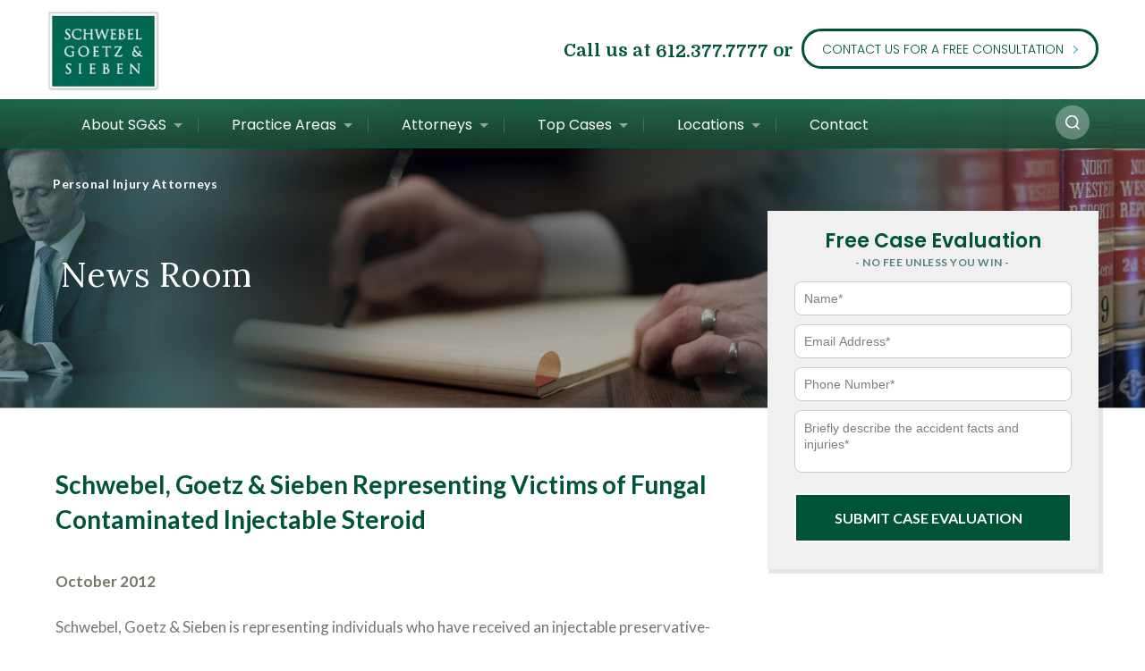

--- FILE ---
content_type: text/html; charset=UTF-8
request_url: https://www.schwebel.com/press/injectable-steroid-linked-to-meningitis-outbreak-in-minnesota/
body_size: 41614
content:
<!DOCTYPE html>

<html class="no-js" lang="en-US">

    <head>

        <meta charset="UTF-8">
        <meta name="viewport" content="width=device-width, initial-scale=1.0" >
        

        <link rel="profile" href="https://gmpg.org/xfn/11">

        <link rel="shortcut icon" href="https://www.schwebel.com/wp-content/themes/schwebel/assets/img/favicon.ico?1.104" type="image/x-icon">
        <link rel="apple-touch-icon-precomposed" href="https://www.schwebel.com/wp-content/themes/schwebel/assets/img/apple-icon-120x120.png?1.104" sizes="120x120">
        <meta name="msapplication-TileColor" content="#FFFFFF">
        <meta name="msapplication-TileImage" content="https://www.schwebel.com/wp-content/themes/schwebel/assets/img/apple-icon-120x120.png?1.104">

        <!-- Styles -->
		
		            <link type="text/css" rel="stylesheet" data-pmdelayedstyle="https://www.schwebel.com/wp-content/themes/schwebel/assets/css/attorney-home-block-slide.css">
			<link rel="stylesheet" data-pmdelayedstyle="https://www.schwebel.com/wp-content/themes/schwebel/assets/css/bootstrap.min.css?1.104">
        
		<!-- Owl Stylesheets -->
		<link rel="stylesheet" href="https://www.schwebel.com/wp-content/themes/schwebel/assets/owlcarousel/assets/owl.carousel.min.css">
		<link rel="stylesheet" href="https://www.schwebel.com/wp-content/themes/schwebel/assets/owlcarousel/assets/owl.theme.default.min.css">

        <link rel="stylesheet" data-pmdelayedstyle="https://www.schwebel.com/wp-content/cache/perfmatters/www.schwebel.com/minify/ffbc94a26f8d.fck_editorarea.min.css?1.104">
        <link rel="stylesheet" data-pmdelayedstyle="https://www.schwebel.com/wp-content/cache/perfmatters/www.schwebel.com/minify/35d050ae2128.main.min.css?1.104">
        <link rel="stylesheet" data-pmdelayedstyle="https://www.schwebel.com/wp-content/cache/perfmatters/www.schwebel.com/minify/a684d8be6415.textslider.min.css?1.104">
        <link rel="stylesheet" href="https://www.schwebel.com/wp-content/cache/perfmatters/www.schwebel.com/fonts/21eff1f94c4e.google-fonts.min.css">
        <link rel="stylesheet" data-pmdelayedstyle="https://www.schwebel.com/wp-content/themes/schwebel/assets/css/superfish.css?1.104">
        <link rel="stylesheet" href="https://www.schwebel.com/wp-content/cache/perfmatters/www.schwebel.com/fonts/435fae9402ce.google-fonts.min.css">
        <link rel="stylesheet" href="https://www.schwebel.com/wp-content/cache/perfmatters/www.schwebel.com/fonts/d8c68c27bea6.google-fonts.min.css">
        <link rel="stylesheet" href="https://www.schwebel.com/wp-content/cache/perfmatters/www.schwebel.com/fonts/7c59c77e3a6c.google-fonts.min.css">
        <link rel="stylesheet" href="https://www.schwebel.com/wp-content/cache/perfmatters/www.schwebel.com/fonts/bd7adcb211f9.google-fonts.min.css">
        <link rel="stylesheet" data-pmdelayedstyle="https://www.schwebel.com/wp-content/themes/schwebel/assets/css/site-layout.css?1.104">

        
        <link rel="stylesheet" data-pmdelayedstyle="https://www.schwebel.com/wp-content/cache/perfmatters/www.schwebel.com/minify/13bf468c8fef.home-slide.min.css?1.104">

        <link type="text/css" rel="stylesheet" data-pmdelayedstyle="https://www.schwebel.com/wp-content/themes/schwebel/assets/css/testimonial-home-block-slide.css">
                

         
        <meta name='robots' content='index, follow, max-image-preview:large, max-snippet:-1, max-video-preview:-1' />

	<!-- This site is optimized with the Yoast SEO Premium plugin v26.7 (Yoast SEO v26.7) - https://yoast.com/wordpress/plugins/seo/ -->
	<title>Schwebel, Goetz &amp; Sieben Representing Victims of Fungal Contaminated Injectable Steroid - Schwebel, Goetz &amp; Sieben</title><link rel="preload" href="https://www.schwebel.com/wp-content/themes/schwebel/assets/img/phone2.png" as="image" fetchpriority="high"><link rel="preload" href="https://www.schwebel.com/wp-content/themes/schwebel/assets/img/logo-new.jpg" as="image" fetchpriority="high"><style id="perfmatters-used-css">html{font-family:sans-serif;-webkit-text-size-adjust:100%;-ms-text-size-adjust:100%;}body{margin:0;}article,aside,details,figcaption,figure,footer,header,hgroup,main,menu,nav,section,summary{display:block;}[hidden],template{display:none;}a{background-color:transparent;}a:active,a:hover{outline:0;}b,strong{font-weight:700;}h1{margin:.67em 0;font-size:2em;}img{border:0;}button,input,optgroup,select,textarea{margin:0;font:inherit;color:inherit;}button{overflow:visible;}button,select{text-transform:none;}button,html input[type=button],input[type=reset],input[type=submit]{-webkit-appearance:button;cursor:pointer;}button[disabled],html input[disabled]{cursor:default;}button::-moz-focus-inner,input::-moz-focus-inner{padding:0;border:0;}input{line-height:normal;}input[type=checkbox],input[type=radio]{-webkit-box-sizing:border-box;-moz-box-sizing:border-box;box-sizing:border-box;padding:0;}input[type=number]::-webkit-inner-spin-button,input[type=number]::-webkit-outer-spin-button{height:auto;}input[type=search]{-webkit-box-sizing:content-box;-moz-box-sizing:content-box;box-sizing:content-box;-webkit-appearance:textfield;}input[type=search]::-webkit-search-cancel-button,input[type=search]::-webkit-search-decoration{-webkit-appearance:none;}textarea{overflow:auto;}@media print{*,:after,:before{color:#000 !important;text-shadow:none !important;background:0 0 !important;-webkit-box-shadow:none !important;box-shadow:none !important;}a,a:visited{text-decoration:underline;}a[href]:after{content:" (" attr(href) ")";}a[href^="javascript:"]:after,a[href^="#"]:after{content:"";}img,tr{page-break-inside:avoid;}img{max-width:100% !important;}h2,h3,p{orphans:3;widows:3;}h2,h3{page-break-after:avoid;}}@font-face{font-family:"Glyphicons Halflings";src:url("https://www.schwebel.com/wp-content/themes/schwebel/assets/css/../fonts/glyphicons-halflings-regular.eot");src:url("https://www.schwebel.com/wp-content/themes/schwebel/assets/css/../fonts/glyphicons-halflings-regular.eot?#iefix") format("embedded-opentype"),url("https://www.schwebel.com/wp-content/themes/schwebel/assets/css/../fonts/glyphicons-halflings-regular.woff2") format("woff2"),url("https://www.schwebel.com/wp-content/themes/schwebel/assets/css/../fonts/glyphicons-halflings-regular.woff") format("woff"),url("https://www.schwebel.com/wp-content/themes/schwebel/assets/css/../fonts/glyphicons-halflings-regular.ttf") format("truetype"),url("https://www.schwebel.com/wp-content/themes/schwebel/assets/css/../fonts/glyphicons-halflings-regular.svg#glyphicons_halflingsregular") format("svg");}*{-webkit-box-sizing:border-box;-moz-box-sizing:border-box;box-sizing:border-box;}:after,:before{-webkit-box-sizing:border-box;-moz-box-sizing:border-box;box-sizing:border-box;}html{font-size:10px;-webkit-tap-highlight-color:rgba(0,0,0,0);}body{font-family:"Helvetica Neue",Helvetica,Arial,sans-serif;font-size:14px;line-height:1.42857143;color:#333;background-color:#fff;}button,input,select,textarea{font-family:inherit;font-size:inherit;line-height:inherit;}a{color:#337ab7;text-decoration:none;}a:focus,a:hover{color:#23527c;text-decoration:underline;}a:focus{outline:5px auto -webkit-focus-ring-color;outline-offset:-2px;}img{vertical-align:middle;}.sr-only{position:absolute;width:1px;height:1px;padding:0;margin:-1px;overflow:hidden;clip:rect(0,0,0,0);border:0;}[role=button]{cursor:pointer;}.h1,.h2,.h3,.h4,.h5,.h6,h1,h2,h3,h4,h5,h6{font-family:inherit;font-weight:500;line-height:1.1;color:inherit;}.h1,.h2,.h3,h1,h2,h3{margin-top:20px;margin-bottom:10px;}.h1,h1{font-size:36px;}.h2,h2{font-size:30px;}.h3,h3{font-size:24px;}p{margin:0 0 10px;}ol,ul{margin-top:0;margin-bottom:10px;}ol ol,ol ul,ul ol,ul ul{margin-bottom:0;}label{display:inline-block;max-width:100%;margin-bottom:5px;font-weight:700;}input[type=search]{-webkit-box-sizing:border-box;-moz-box-sizing:border-box;box-sizing:border-box;}input[type=checkbox],input[type=radio]{margin:4px 0 0;margin-top:1px \9;line-height:normal;}input[type=file]{display:block;}input[type=range]{display:block;width:100%;}input[type=file]:focus,input[type=checkbox]:focus,input[type=radio]:focus{outline:5px auto -webkit-focus-ring-color;outline-offset:-2px;}input[type=search]{-webkit-appearance:none;}fieldset[disabled] input[type=checkbox],fieldset[disabled] input[type=radio],input[type=checkbox].disabled,input[type=checkbox][disabled],input[type=radio].disabled,input[type=radio][disabled]{cursor:not-allowed;}.nav{padding-left:0;margin-bottom:0;list-style:none;}.nav>li{position:relative;display:block;}.nav>li>a{position:relative;display:block;padding:10px 15px;}.nav>li>a:focus,.nav>li>a:hover{text-decoration:none;background-color:#eee;}.nav>li>a>img{max-width:none;}.navbar-toggle{position:relative;float:right;padding:9px 10px;margin-top:8px;margin-right:15px;margin-bottom:8px;background-color:transparent;background-image:none;border:1px solid transparent;border-radius:4px;}.navbar-toggle:focus{outline:0;}.navbar-toggle .icon-bar{display:block;width:22px;height:2px;border-radius:1px;}.navbar-toggle .icon-bar+.icon-bar{margin-top:4px;}@media (min-width:768px){.navbar-toggle{display:none;}}@-webkit-keyframes progress-bar-stripes{from{background-position:40px 0;}to{background-position:0 0;}}@-o-keyframes progress-bar-stripes{from{background-position:40px 0;}to{background-position:0 0;}}@keyframes progress-bar-stripes{from{background-position:40px 0;}to{background-position:0 0;}}.btn-group-vertical>.btn-group:after,.btn-group-vertical>.btn-group:before,.btn-toolbar:after,.btn-toolbar:before,.clearfix:after,.clearfix:before,.container-fluid:after,.container-fluid:before,.container:after,.container:before,.dl-horizontal dd:after,.dl-horizontal dd:before,.form-horizontal .form-group:after,.form-horizontal .form-group:before,.modal-footer:after,.modal-footer:before,.modal-header:after,.modal-header:before,.nav:after,.nav:before,.navbar-collapse:after,.navbar-collapse:before,.navbar-header:after,.navbar-header:before,.navbar:after,.navbar:before,.pager:after,.pager:before,.panel-body:after,.panel-body:before,.row:after,.row:before{display:table;content:" ";}.btn-group-vertical>.btn-group:after,.btn-toolbar:after,.clearfix:after,.container-fluid:after,.container:after,.dl-horizontal dd:after,.form-horizontal .form-group:after,.modal-footer:after,.modal-header:after,.nav:after,.navbar-collapse:after,.navbar-header:after,.navbar:after,.pager:after,.panel-body:after,.row:after{clear:both;}@-ms-viewport{width:device-width;}html,body,form,fieldset{margin:0;padding:0;font-family:Arial,Helvetica,sans-serif;font-size:100.1%;}h1,h2,h3,h4,h5,h6,p,pre,blockquote,ul,ol,dl,address{margin:1em 0;padding:0;}li,dd,blockquote{margin-left:2em;}form label{cursor:pointer;}input,select,textarea{font-size:100%;font-family:inherit;}.clear{clear:both;}.fleft{float:left;}img{border:0;}body{background:#fff;padding:10px;}body,td{font-size:16px;color:#464646;}a,a:visited{color:#197b30;text-decoration:underline;outline:none;}a:hover{text-decoration:none;color:#58929e;}h1,h2,h3,h4,h5{color:#006851;margin-bottom:10px;font-family:"Trebuchet MS",Arial,Helvetica,sans-serif;font-weight:400;}h1{font-size:22px;}h2{font-size:20px;}h3{font-size:18px;color:#68a2ae;}.first_column h1{color:#005436;margin-bottom:14px;font-family:Lato;font-weight:bold;font-size:28px;line-height:1.4;}.first_column h1 + p{font-size:17px;color:#73776a;font-family:Lato;font-style:normal;line-height:26px;margin-bottom:30px;}.home_slide_title_container{max-width:1175px;}.free_case h2 a{color:white;text-decoration:none;}.free_case a:hover{color:white;text-decoration:none;}body a:focus,body input:focus,body select:focus,body textarea:focus,body button:focus{outline:none !important;}body a:focus-visible,body input:focus-visible,body select:focus-visible,body textarea:focus-visible{outline:2px solid red !important;outline-offset:-2px;}body button:focus-visible{outline:none !important;border:2px solid red !important;border-radius:3px;}body > iframe{height:0;}a.logo_a{float:left;margin:-13px 0 9px;}a.logo_a img{height:90px;}.mobile_header{display:none;}.hide_desktop{display:none;}.free_content form{margin:0 auto;display:none;padding:20px 20px 30px !important;}.clear{clear:both;}#holderForFlashContainer #free_case_float{top:-390px !important;}iframe{max-width:100%;}.related_content .settlements,.related_content .related_video{margin:0 0 40px;}.related_content .settlements h5{margin-top:0;}.related_content .related_content_video ~ .settlements{margin:40px 0;}.related_content .related_content_video ~ .settlements h5{margin-top:5px;}.first_column img{max-width:100%;height:auto;}.footer_copy .copy-text{display:inline-block;}ul.footer_bottom{display:inline-block;margin-left:-2px;margin-bottom:9px;margin-top:9px;}ul.footer_bottom li{display:inline-block;margin-left:0;}ul.footer_bottom li a{padding-left:10px;padding-right:0;}ul.footer_bottom li a:before{content:"|";position:relative;left:-5px;float:inherit;margin-top:15px;}ul.footer_bottom li[class*="current-menu-"] > a:before{content:"|" !important;color:#e9eff9;position:relative;float:inherit;margin-top:15px;}.free_container div.wpforms-container-full,.free_content div.wpforms-container-full{margin-bottom:0;box-shadow:0px 2px 10px rgba(0,0,0,.262745);border-top:1px solid #fff;}.free_container .wpforms-confirmation-container-full,.free_content .wpforms-confirmation-container-full{background:transparent;border:none;color:white;padding:20px 20px 20px 20px;}.free_container div.wpforms-container-full .wpforms-form input.wpforms-field-medium,.free_content div.wpforms-container-full .wpforms-form input.wpforms-field-medium{max-width:100%;}#page_wrap .free_container h5,#page_wrap .free_container h3,.free_container .wpforms-field-checkbox label,#page_wrap .free_content h5,#page_wrap .free_content h3,.free_content .wpforms-field-checkbox label{color:white;}#page_wrap .free_container div.wpforms-container-full form button[type="submit"],#page_wrap .free_content div.wpforms-container-full form button[type="submit"]{text-align:center;color:#fff;font-family:Lato;text-transform:uppercase;background:transparent url("https://www.schwebel.com/wp-content/themes/schwebel/assets/css/../img/arrow_sm.png") 210px 16px no-repeat;border:1.5px solid #fff;border-radius:22px;height:44px;line-height:42px;font-weight:bold;width:auto;padding:0 30px 0 20px;-webkit-transition:all .3s ease-out 0;-moz-transition:all .3s ease-out 0;-o-transition:all .3s ease-out 0;transition:all .3s ease-out 0;font-size:16px;margin-top:30px;}#page_wrap .free_container div.wpforms-container-full form button[type="submit"]:hover,#page_wrap .free_content div.wpforms-container-full form button[type="submit"]:hover{background:#fff url("https://www.schwebel.com/wp-content/themes/schwebel/assets/css/../img/arrow_sm.png") 210px -25px no-repeat;color:#4aa6b3;}.free_container div.wpforms-container-full .wpforms-form .wpforms-field,.free_content div.wpforms-container-full .wpforms-form .wpforms-field{padding:9px 0 1px 0;}.free_container #free_case_float form,.free_content #free_case_float form{padding:5px 30px 30px 30px;}.free_container div.wpforms-container-full .wpforms-form .wpforms-field-label-inline,.free_content div.wpforms-container-full .wpforms-form .wpforms-field-label-inline{font-size:14px;font-family:Lato;}#page_wrap .free_container div.wpforms-container-full .wpforms-form input,#page_wrap .free_content div.wpforms-container-full .wpforms-form input,#page_wrap .free_container div.wpforms-container-full .wpforms-form textarea,#page_wrap .free_content div.wpforms-container-full .wpforms-form textarea{font-size:14px;color:#71796a;}#page_wrap .free_container div.wpforms-container-full .wpforms-form input::placeholder,#page_wrap .free_content div.wpforms-container-full .wpforms-form input::placeholder,#page_wrap .free_container div.wpforms-container-full .wpforms-form textarea::placeholder,#page_wrap .free_content div.wpforms-container-full .wpforms-form textarea::placeholder{color:#9e9e9e;opacity:1;}#page_wrap .free_container div.wpforms-container-full .wpforms-form input:-ms-input-placeholder,#page_wrap .free_content div.wpforms-container-full .wpforms-form input:-ms-input-placeholder,#page_wrap .free_container div.wpforms-container-full .wpforms-form textarea:-ms-input-placeholder,#page_wrap .free_content div.wpforms-container-full .wpforms-form textarea:-ms-input-placeholder{color:#9e9e9e;}#page_wrap .free_container div.wpforms-container-full .wpforms-form input::-ms-input-placeholder,#page_wrap .free_content div.wpforms-container-full .wpforms-form input::-ms-input-placeholder,#page_wrap .free_container div.wpforms-container-full .wpforms-form textarea::-ms-input-placeholder,#page_wrap .free_content div.wpforms-container-full .wpforms-form textarea::-ms-input-placeholder{color:#9e9e9e;}#page_wrap .free_container div.wpforms-container-full .wpforms-form textarea.wpforms-field-medium,#page_wrap .free_content div.wpforms-container-full .wpforms-form textarea.wpforms-field-medium{height:70px;}#page_wrap .free_container div.wpforms-container-full .wpforms-form label.wpforms-error,#page_wrap .free_content div.wpforms-container-full .wpforms-form label.wpforms-error{font-size:14px;padding-top:4px;font-weight:normal;display:none !important;}div.wpforms-container-full .wpforms-form .wpforms-submit-container{text-align:center;}.free_container div.wpforms-container-full .wpforms-form .checkbox-subscribe-to-newsletter{padding-top:13px;}body div.wpforms-container-full .wpforms-form .wpforms-submit-container{padding-top:0;}.practice-sidebar h2.top_title{margin-bottom:15px;}.practice-sidebar .related_content .settlements{margin-bottom:10px;}.practice-sidebar .settlements .photo_small img{max-width:100%;height:auto;}.practice-sidebar .settlements .settlement_price{font-size:24px;}.practice-sidebar .settlements td a{font-size:18px;}.secondary .home_slide_title_container{top:168px;}.secondary #holderForFlashContainer #home_slides_float{height:346px !important;}.secondary div.home_slide_container{height:346px;}.secondary div.home_slide_item{height:346px;}.secondary .home_slide_list .home_slide_item .banner-bg{height:346px;}.secondary #holderForFlashContainer #free_case_float{top:-221px !important;}#flashArea h1.top_title{padding-left:15px;}#flashHeader.breadcrumbs{font-size:14px;text-transform:none;border-bottom:none;letter-spacing:.538462px;}#flashHeader.breadcrumbs a{color:rgba(239,239,239,.69);text-decoration:none;}#flashHeader.breadcrumbs a:hover{text-decoration:underline;}#flashHeader.breadcrumbs:before{border-top:none;border-left:none;border-bottom:none;}.attorney-top-right .settlements .all-settlements{margin-top:15px;}#header .head-title{font-weight:bold;font-size:20px;display:inline-block;margin-top:-4px;}#header .head-title a{font-size:20px;}#header .contact_us{margin-top:7px;}#menu .menu{position:relative;padding:2px 0;}#menu .menu ul.sf-menu{width:95%;}#menu .menu ul.sf-menu li ul.sub{visibility:hidden !important;display:none !important;}#menu .menu ul.sf-menu li.sfHover ul.sub{visibility:visible !important;display:block !important;}#menu .menu ul.sf-menu li .arrow{cursor:pointer;}.menu .search-icon-holder{position:absolute;right:8px;top:5px;}.menu .search-icon-holder a{display:block;}.menu .search-holder{position:absolute;right:8px;top:60px;display:none;}.menu .search-holder.is-open{display:block;}.menu .search-holder.is-open form{-webkit-animation-name:bounceInDown;animation-name:bounceInDown;-webkit-animation-duration:1s;animation-duration:1s;-webkit-animation-fill-mode:both;animation-fill-mode:both;}.menu .search-holder .search-field{border:1px solid #d9d9cd;font-size:16px;color:#879575;font-family:lora;font-style:italic;height:34px;line-height:34px;position:relative;width:100%;margin:0;background:#fefefd;vertical-align:middle;padding:0 10px;min-width:270px;}.menu .search-holder .search-submit{width:13px;height:13px;background:url("https://www.schwebel.com/wp-content/themes/schwebel/assets/css/../img/search_btn.png") 0 0 no-repeat;display:inline-block;position:absolute;top:8px;right:0;padding:0;text-indent:-5555px;border:0;margin-left:1px;cursor:pointer;color:#fff;font-size:13px;text-decoration:none;vertical-align:middle;margin:3px 10px 3px 0;}.menu .sf-menu a.top_link,.menu .sf-menu a.top_link:visited{font-weight:400;}.sf-menu ul.sub{width:600px !important;}.sf-menu .m-locations-menu ul.sub{width:300px !important;}.sf-menu li li.first-column{clear:both;width:50% !important;}.sf-menu li li.second-column{width:50% !important;}.sf-menu li.subother.subfirst.first-column + li.second-column{padding-top:10px;}.sf-menu li li.second-column.fake-column a{color:transparent !important;}.sf-menu li li.second-column.fake-column.subother a,li.subother + li.second-column.fake-column a{font-size:14px !important;}.sf-menu li li.second-column.fake-column{background:rgba(2,41,27,.98) !important;}.sf-menu li li.second-column.fake-column:hover{background:rgba(2,41,27,.98) !important;}.sf-menu li li.second-column.fake-column a:hover{background:rgba(2,41,27,.98) !important;}.sf-menu li li.second-column.fake-column.fake-column-top{background:rgba(1,58,37,.97) !important;}.sf-menu li li.second-column.fake-column.fake-column-top:hover{background:rgba(1,58,37,.97) !important;}.sf-menu li li.second-column.fake-column.fake-column-top a:hover{background:rgba(1,58,37,.97) !important;}.sf-menu li li.subother.active a{color:#fff;}#header_wrap .navbar-toggle{margin-top:18px;margin-right:0;padding:9px 3px;}#header_wrap .navbar-toggle .icon-bar{background:#056650;width:26px;}#header_wrap .navbar-toggle .icon-bar+.icon-bar{margin-top:8px;}#header_wrap #header .contact_us_mobile a{border:1px solid #006952;border-radius:25px;color:#016652;height:36px;line-height:34px;padding:0 13px 0 13px;font-family:Lato;font-style:normal;font-weight:bold;font-size:13px;}#header_wrap #header .contact_us_mobile a:hover{background:#006952;color:#fff;}#flashParent.home{height:515px;}#flashParent.home #holderForFlashContainer{height:515px;}#flashParent .holderForFlashContainer-inner{width:100%;top:0;position:absolute;left:50%;z-index:2;transform:translateX(-50%);-webkit-transform:translateX(-50%);text-align:left;}#flashParent.home #home_slides_float{width:100%;height:515px;}#holderForFlashContainer #home_slides_float{height:515px !important;}.home_slide_list .home_slide_item .banner-bg{background-size:cover !important;background-size:initial;background-position-x:center;background-position-y:center;background-repeat:no-repeat;width:100%;height:515px;}div.home_slide_container{float:left;width:100%;height:515px;top:0;left:0;overflow:hidden;position:absolute;z-index:1;}div.home_slide_list{width:100%;}div.home_slide_item{float:left;width:100%;height:515px;position:absolute;left:0;top:0;}#flashParent.home.secondary{height:346px;}#flashParent.home.secondary #holderForFlashContainer{height:346px;}#flashParent.home.secondary #home_slides_float{height:346px;}#flashArea h1.top_title{height:104px;}.home_slide_list .home_slide_item .banner-bg.banner-bg-desktop{display:block;}.home_slide_list .home_slide_item .banner-bg.banner-bg-mobile{display:none;}.page-template-contact #page_wrap .free_container div.wpforms-container-full form button[type="submit"]{background:rgba(255,255,255,1);}.nav.footer-main > li > a{padding:0;}.nav.footer-main > li > a:focus,.nav.footer-main > li > a:hover{background-color:transparent;}.footer_bottom.nav>li>a:focus,.footer_bottom.nav>li>a:hover{background-color:transparent;}.featured_testimonials_scroller .owl-theme .owl-nav.disabled+.owl-dots{margin-top:25px;}.first_column .news_content p{margin-bottom:0;}.first_column .news_content a,.first_column .news_title a,.first_column .news_title a:visited{color:#41a3b4;}.first_column .news_item{margin:20px 0;}.single-post .first_column div,.single-post .first_column span,.single-post .first_column font,.single-post .first_column ul{color:#73776a;font-size:16px;font-family:"Lato";}.container_12 .grid_4.practice-sidebar,.page-template-attorneys .container_12 .grid_4.practice-sidebar.attorney-sidebar{margin-top:229px;}.floating-mobile-phone-icon{display:none;}.search-menu-item{display:none;}@media (max-width: 568px){img[align=left],img[align=right]{float:none;display:block;margin-left:0;margin-bottom:20px;}}label.label_search_field_top{display:none;}#page_wrap .menu_toggle_practice{display:none !important;}.pagination .page-invisible{font-size:1px;color:transparent;}.page-numbers .page-invisible{font-size:1px;color:transparent;}header .free_case .more-fields-holder-lt{display:none;}body .free_case.nocbb div.wpforms-container-full .wpforms-form .wpforms-submit-container{padding-top:0;}body .free_case.nocbb h3{margin-bottom:0;}body .free_case.nocbb div.wpforms-container-full{margin-top:0 !important;}body .free_case.nocbb div.wpforms-container-full .wpforms-form .wpforms-submit{margin-top:0 !important;border-radius:0 !important;height:55px !important;}body .free_case.nocbb h2{font-size:22px;font-weight:600;font-family:Poppins;text-transform:none;color:#005436;}body .free_case.nocbb h3{font-size:12px;font-weight:600;opacity:.65;letter-spacing:.5px !important;}.free_case div.wpforms-container-full .wpforms-form .wpforms-field input.wpforms-error,.free_content div.wpforms-container-full .wpforms-form .wpforms-field input.wpforms-error{border:1px solid #f00;}.page-id-60 #free_case_float,.page-id-60 .free_content{display:none !important;}@media all and (min-width:997px) and (max-width: 1400px){.menu,.top_items,#flashHeader,h1.top_title,.free_container,.header_top > div,body .container_12,body .add_container,body .footer_inner,body .call_footer > div{margin:0 auto;}}@media all and (min-width:997px) and (max-width: 1199px){body .footer_inner{padding:37px 35px 0;}body .footer_add .add_container,.call_footer{padding-left:35px;padding-right:35px;}.call_footer .head-title,.call_footer .head-title a{font-size:21px !important;}.call_footer .head-title{margin-right:12px !important;}.call_footer .contact_us{margin-left:10px;}#holderForFlashContainer #free_case_float{right:35px;}.page.container_12{padding:30px 35px;}.sidebar + .first_column.grid_8{margin-left:0;margin-right:0;}#menu .menu ul.sf-menu{width:93%;}.menu .search-icon-holder{right:32px;}.menu .search-holder{right:36px;}.home_slide_title_container{left:51%;}}@media all and (min-width:1200px) and (max-width: 1249px){body .footer_inner{padding:37px 35px 0;}.call_footer{padding-left:35px;padding-right:35px;}#holderForFlashContainer #free_case_float{right:35px;}.page.container_12{padding:30px 35px;max-width:initial;}.free_container{max-width:initial !important;}.sidebar + .first_column.grid_8{margin-left:0;margin-right:0;}#menu .menu ul.sf-menu{width:93%;}.menu .search-icon-holder{right:32px;}.menu .search-holder{right:36px;}.home_slide_title_container{left:51%;}}@media all and (max-width: 1199px){.third_column .free_case{margin-top:30px !important;}}@media all and (min-width:997px) and (max-width: 1199px){.third_column .free_case{margin-top:0 !important;}}@media all and (min-width:768px) and (max-width:997px){.secondary .home_slide_titles_list .home_slide_title_container{top:90px;}.secondary #flashHeader.breadcrumbs{font-size:14px;margin-bottom:100px;}.secondary #flashArea h1.top_title{height:auto;}.secondary #flashArea h1.top_title{padding-left:0;}body .navbar-toggle{display:block;}}@media all and (max-width: 997px){body #free_case_float{margin:20px auto;float:none;left:-2000px;padding:5px 15px;background-color:#aaa;clear:both;}}@media all and (max-width: 996px){.menu .search-holder,.menu .search-holder.is-open{display:none;}#holderForFlashContainer #free_case_float{display:none;}#page_wrap .free_container div.wpforms-container-full form button[type="submit"],#page_wrap .free_content div.wpforms-container-full form button[type="submit"]{margin-top:10px;}body .footer_add .add_container,.call_footer{padding-left:35px;padding-right:35px;}body div.wpforms-container-full .wpforms-form .wpforms-submit-container{padding:20px 0 0 0;}body #menu{padding-top:0;max-height:initial !important;position:fixed !important;right:0;}#menu .menu ul.sf-menu{width:100%;}#menu ul li{border-bottom:1px solid #26624a;}#menu ul li a{font-family:Lato;font-style:normal;font-size:15px !important;line-height:24px;}#menu ul li a.top_link{font-weight:bold;padding-top:10px;padding-bottom:10px;}#menu ul li.search-menu-item{display:block;border-bottom:none;margin-bottom:-22px;}#menu ul li.search-menu-item a.top_link{}.search-icon-holder{display:none;}.floating-mobile-phone-icon{display:block;position:fixed;bottom:22px;right:25px;z-index:100000;}.floating-mobile-phone-icon img{width:86px;}.floating-mobile-phone-icon a{display:block;}.free_content.no{position:relative;left:0;right:0;}.free_content.no h2 a{color:inherit;text-decoration:none;}.free_content.no h2 a:hover{color:inherit;text-decoration:none;}.free_content.no h4,.free_content.no h2,.free_content.no h2 a{padding:10px 0 8px 0;font-size:22px;}.free_content.no h5,.free_content.no h3{padding:0 0 15px 0;margin-top:0;font-size:12px;}body .free_content.no h4,body .free_content.no h2,body .free_content.no h2 a{font-size:24px;}body .free_content.no h5,body .free_content.no h3{font-size:13px;}body.contact-opened .free_content.no h4,body.contact-opened .free_content.no h2,body.contact-opened .free_content.no h2 a{font-size:24px;}body.contact-opened .free_content.no h5,body.contact-opened .free_content.no h3{font-size:13px;}.free_content.no:before,.free_content.no h4,.free_content.no h5,.free_content.no h2,.free_content.no h2 a,.free_content.no h3{cursor:pointer;}.free_content.no:before{width:25px;height:25px;font-size:20px;font-weight:bold;line-height:1.25em;top:33px;}.free_content.no.is-open:before{content:"-";}.page-template-home .free_content.no:before{display:none;}.contact-opened .free_content.no:before{display:none;}.free_content.no form{padding:10px 30px 15px !important;}.page-template-home .free_content.no div.wpforms-container-full{display:block;}.contact-opened .free_content.no div.wpforms-container-full{display:block;}.container_12 .grid_4.practice-sidebar{margin-top:50px 0px;}#holderForFlashContainer #home_slides_float{height:auto !important;}body #flashParent{margin-top:0;}#header .contact_us_mobile{display:inline-block !important;}#menu{display:none;}.free_content{z-index:9999 !important;}.menu_toggle_practice{display:none !important;}.third_column .free_case{height:0;overflow:hidden;}h2.top_title{border-bottom:0 !important;}body .verdict_bar{background-size:100% 32px;}body .verdict_bar strong{padding:5px 0 0 45px;}.hide_desktop{display:block;}#menu{background:#fff;}body #header_wrap{position:fixed;width:100%;min-height:68px;z-index:99999;top:0;max-height:100%;overflow-y:auto;}body #page_wrap{padding-top:80px;}.third_column,.second_column{clear:both;}.menu{height:auto;}.call-center,#promos{display:none;}.hide_desktop > a{color:#000 !important;}body .sf-menu a.top_link,body .sf-menu a.top_link:visited{background-image:none;background-repeat:no-repeat;text-indent:0;height:auto;}body #free_case_float{margin:20px auto;float:none;left:-2000px;padding:5px 15px;background-color:#aaa;clear:both;}.free_content form{display:inline-block;width:100%;box-sizing:border-box;max-width:580px;}.news_item > a{float:left;}.footblock.footblock_last{display:inline-block;min-height:0 !important;float:none;}#footer_wrap{border-bottom:1px solid #ddd8cd;padding-bottom:0;}#footer_wrap .footer_inner{padding-top:30px;}.footblock.footblock_last h5,.footblock.footblock_last .hide_mobile,.footblock.footblock_last > a{display:none;}.mobile_header{display:block;}#header a.menu_toggle,.menu_toggle_practice{float:right;display:inline-block;width:45px;height:27px;background:url("https://www.schwebel.com/wp-content/themes/schwebel/assets/css/../img/menu_toggle.jpg") no-repeat;text-indent:-5555px;margin:25px 0;}.menu_toggle_practice{position:relative;bottom:-43px;z-index:9;margin:0;width:40px;background-size:30px;}.top_title{padding-right:40px !important;font-size:16px;}#menu{display:none;width:100% !important;max-height:700px;overflow-y:auto;}.sf-menu ul{position:static !important;}#menu ul{list-style:none;margin-left:0;text-align:center;}#menu ul ul{width:100%;display:none;}#menu .menu > ul > li.parent > ul{display:none !important;}#menu .menu ul.sf-menu li.parent.open ul.sub{display:block !important;visibility:visible !important;}#menu ul li{display:inline-block;width:100%;text-align:left;padding-left:0;box-sizing:border-box;}#menu ul li a{font-size:20px;display:inline-block;padding:0;text-decoration:none !important;}#menu ul li > a{padding-left:50px;}#menu{padding:25px 0;}#header > a img{width:100%;height:auto;}#header > a{float:left;height:auto;width:60px;margin:10px 15px;}#header .mobile_header p{float:left;text-align:left;color:#006851;margin:20px 0 0;}body #header_wrap{height:auto;height:80px;background:#fff;overflow:visible;}#header>a{width:90px;margin:7px 0 0 0;height:auto;overflow:hidden;}#header .contact_us{display:none;}#header .contact_us_mobile{display:inline-block;margin-right:0;}.home_slide_title_container{padding:0px 4% !important;}.head-title,.head-title a,.call_footer .head-title,.call_footer .head-title a{font-size:17px !important;}h1.top_title{padding:0 20px;box-sizing:border-box;margin:0 auto !important;}h1.top_title{padding:0;}.top.parent > a:before{content:"+";font-size:20px;font-weight:900;position:absolute;top:10px;left:25px;}.call_footer > div > a{display:none;}.call_footer .call-center{margin:9px 0 0 !important;text-align:center;}.third_column.grid_4 > div{float:left;width:50%;box-sizing:border-box;}.call_footer .head-title{display:block;margin-right:0 !important;text-align:center;}.call_footer .head-title,.call_footer .head-title a{font-size:26px !important;}.call_footer .contact_us{margin-left:0;display:inline-block;}.home_slide_title_container,body .container_12:not(.top_items){padding:0 20px;margin:15px auto 0 auto !important;}.call-center{margin:0 0 0 120px !important;padding-top:10px;}#menu{background:#033b27 !important;float:right;max-width:68%;margin-top:6px !important;box-sizing:border-box;}.sf-menu a.top_link,.sf-menu a.top_link:visited{text-align:left !important;}#menu .hide_desktop{display:none;}.menu{width:100% !important;}.sf-menu{float:none;}body .container_12:not(.top_items){width:100%;padding:0;box-sizing:border-box;overflow:hidden;padding-top:30px;margin:0 !important;}body .sidebar + .first_column[class*="grid_"]{padding-right:4%;padding-left:4%;padding-bottom:20px;}body .first_column[class*="grid_"]{padding-right:4%;padding-left:4%;padding-bottom:20px;}.third_column.grid_4 > div{max-width:430px;}.third_column.grid_4 > div.featured_news{float:left;margin-top:0;}.third_column.grid_4 > div:nth-child(2n){float:right;}.third_column.grid_4 > div:nth-child(2n+1){clear:both;}body .container_12 .grid_8{width:100%;margin:0;}body #footer_wrap,body .push{height:auto !important;}body #footer{width:100%;}body #page_wrap{margin-bottom:0;}body .container_12 .grid_4{width:100%;}body .news_content{text-indent:0;}p img{max-width:100%;display:block;margin:0;height:auto;}.sf-menu li li.first-column{clear:both;width:100% !important;}.sf-menu li li.second-column{width:100% !important;}.sf-menu li li.second-column.fake-column{display:none !important;}.sidebar .grid_4{padding-left:4%;padding-right:4%;}header .free_content.no div.wpforms-container-full{overflow-y:hidden;position:relative;height:111px;overflow-x:hidden;box-shadow:none !important;text-align:center;}.page-template-home header .free_content.no div.wpforms-container-full{height:auto;}header .free_content.no{padding-bottom:50px;}header .free_content.no.expanded-lt div.wpforms-container-full{height:100% !important;box-shadow:3px 3px 0px 2px rgba(0,0,0,.1) !important;}header .free_content.no.expanded-lt{padding-bottom:0;}.page-template-home header .free_content.no .more-fields-holder-lt{display:none;}header .free_content.no .more-fields-holder-lt{text-align:center;position:absolute;width:100%;bottom:15px;display:block;}header .free_content.no .more-fields-holder-lt a{text-decoration:none;font-size:16px;color:#005436;font-family:Poppins;font-weight:500;}header .free_content.no .more-fields-holder-lt a:hover{color:#005436;text-decoration:none;}header .free_content.no .more-fields-holder-lt a:after{background-image:url("https://www.schwebel.com/wp-content/themes/schwebel/assets/css/../img/arrow-down.svg");background-repeat:no-repeat;content:"";display:inline-block;position:relative;left:7px;width:12px;height:8px;top:0px;}body header .free_content.no div.wpforms-container-full .wpforms-form .wpforms-submit-container{padding-top:0;}body header .free_content.no div.wpforms-container-full .wpforms-form .wpforms-submit{margin-top:0 !important;border-radius:0 !important;height:55px !important;}header .free_content.no h3{padding-bottom:15px;}header .free_content.no h2{font-size:22px;font-weight:600;font-family:Poppins;text-transform:none;color:#005436;}header .free_content.no h3{font-size:12px;font-weight:600;opacity:.65;letter-spacing:.5px !important;}}@media all and (max-width: 930px){.third_column.grid_4 > div{max-width:395px;}}@media all and (max-width: 860px){.third_column.grid_4 > div{max-width:345px;}}@media all and (min-width:768px) and (max-width:996px){.footblock.footblock_last{width:auto;}}@media all and (max-width: 767px){#menu .menu{height:185vh;}.third_column.grid_4 > div:nth-child(2n){clear:both;}body .call_footer{height:136px;background-size:100% 136px;}.home_slide_list .home_slide_item .banner-bg.banner-bg-desktop{display:none;}.home_slide_list .home_slide_item .banner-bg.banner-bg-mobile{display:block;}.sidebar h2.top_title{margin-bottom:10px;}#header .head-title{display:none !important;}.third_column.grid_4 > div{max-width:325px;}.third_column > div{float:none;margin:0 auto;background-color:#fff;width:260px;}body .verdict_bar{margin-bottom:20px;}.third_column.grid_4 > div.featured_news{float:none;margin-top:0;}body .verdict_bar strong{padding-left:10px;font-size:18px;}body .verdict_bar span{font-size:12px;padding-top:5px;}#menu ul li li{padding-left:0;}#menu{max-height:400px;max-width:84%;clear:both;padding:25px 0;position:absolute !important;top:80px;right:0;}body #menu{margin-top:0 !important;}.sf-menu li.first{padding-top:0 !important;}.sf-menu li li{padding:0 !important;border-bottom:0 !important;}.sf-menu li.first:after{display:none !important;}#menu ul li{padding-left:0;}#menu ul li > a{padding-left:50px;}#menu ul li a{font-size:16px;line-height:30px;}.top.parent > a:before{font-size:20px;left:25px;}#header .call-center{margin:0 0 0 100px !important;text-align:left !important;text-indent:-5555px;}.call_footer .head-title,.call_footer .head-title a{font-size:17px !important;text-indent:0;}.hide_mobile{display:none;}.call_footer .contact_us{margin-top:5px;text-indent:0;margin-left:0 !important;padding:0 10px 0 0;width:270px;box-sizing:border-box;line-height:38px;background:transparent url("https://www.schwebel.com/wp-content/themes/schwebel/assets/css/../img/arrow_sm.png") 90% 17px no-repeat !important;}#holderForFlashContainer,#flashParent{height:193px !important;}.call_footer .contact_us a{font-size:11px;}#header .contact_us_mobile{text-align:right;text-indent:0;float:right;margin:12px 12px 0 0 !important;}.first_column h1{font-size:26px !important;}body .third_column.grid_4 > div{width:100%;float:none;margin:0 auto;margin-bottom:0;}body .third_column{padding-bottom:60px;}#header a.menu_toggle,.menu_toggle_practice{margin:27px 0;}body div.home_slide_container{height:193px;}body div.home_slide_item div{height:193px !important;background-size:1200px auto !important;}.call_footer{background-size:100% 100% !important;}}@media all and (max-width: 570px){.third_column.grid_4 > div.featured_news{float:none;margin-top:0;}}@media all and (max-width: 480px){.home_slide_title_container{padding-left:20px;}.secondary .home_slide_titles_list .home_slide_title_container{top:50px;}.secondary #flashHeader.breadcrumbs{font-size:12px;margin-bottom:13px;}.secondary #flashArea h1.top_title{height:auto;}#header > a{width:76px;height:54px;margin-top:13px;}#header .call-center{margin:0 0 0 80px !important;}.page-template-contact #page_wrap .free_container div.wpforms-container-full form button[type="submit"]{padding:0 20px 0 15px;font-size:15px;}body .third_column{padding-bottom:30px;}}#header{margin:0px auto;max-width:1175px;}@media (min-width: 997px) and (max-width: 1260px){#header{margin:0px 35px;padding:0px;}.home_slide_title_container{max-width:calc(100% - 70px);}#menu .menu{margin:0;padding-left:30px;}}@media (max-width: 996px){#header{padding:0px 4%;margin:0px;}.call_footer .call-center{padding-right:0 !important;}}@media (max-width: 1249px) and (min-width: 996px){.page.container_12{padding:30px 35px 0;}}@media all and (min-width:481px) and (max-width:767px){.secondary .home_slide_titles_list .home_slide_title_container{top:50px;}.secondary #flashHeader.breadcrumbs{font-size:12px;margin-bottom:13px;}.secondary #flashArea h1.top_title{height:auto;}}@media all and (max-width:767px){.sidebar .third_column.grid_4 > div{max-width:100%;}.sidebar .practice_list.featured_news{clear:left;}.secondary div.home_slide_container{height:195px !important;}.secondary #holderForFlashContainer #home_slides_float{height:195px !important;}}@media all and (min-width:768px) and (max-width:996px){#menu .menu{height:200vh;}div.third_column.grid_4 > div{max-width:42vw;}.third_column.grid_4 > div:nth-child(2n+1){clear:left !important;}#page_wrap .contact_form .free_container div.wpforms-container-full form button[type=submit]{padding:0 20px 0 20px !important;}}.skip-links{margin:0;padding:0;list-style-type:none;}.skip-links a{position:absolute;top:-3em;background-color:#000;color:#fff;padding:.5em .75em;font-weight:bold;text-decoration:none;z-index:999999;left:5px;}.skip-links a:focus{top:5px;}body .owl-carousel-top-cases-home .owl-nav .owl-prev,body .owl-carousel-top-cases-home .owl-nav .owl-next{width:8px;height:16px;cursor:pointer;padding:4px 4px !important;position:absolute;z-index:1;bottom:33px;background:url("https://www.schwebel.com/wp-content/themes/schwebel/assets/css/../img/arrows_slider.png") 0 0 no-repeat !important;color:transparent !important;}body .owl-carousel-top-cases-home .owl-nav .owl-prev{left:20px;}body .owl-carousel-top-cases-home .owl-nav .owl-next{right:20px;background-position:-8px 0 !important;}.menu{max-width:1175px;margin:0 auto;height:53px;padding:1px 0;}.sf-menu,.sf-menu *{margin:0;padding:0;list-style:none;}.sf-menu{line-height:1;}.sf-menu ul{position:absolute;z-index:99;top:-999em;width:300px !important;box-sizing:border-box;}.sf-menu ul li{width:100%;}.sf-menu li:hover{visibility:inherit;}.sf-menu li{float:left;position:relative;z-index:99;}.sf-menu a{display:block;position:relative;z-index:99;}.sf-menu li:hover ul,.sf-menu li.sfHover ul{left:0;top:52px;z-index:99;}ul.sf-menu li:hover li ul,ul.sf-menu li.sfHover li ul{top:-999em;}ul.sf-menu li li:hover ul,ul.sf-menu li li.sfHover ul{left:10em;top:0;}ul.sf-menu li li:hover li ul,ul.sf-menu li li.sfHover li ul{top:-999em;}ul.sf-menu li li li:hover ul,ul.sf-menu li li li.sfHover ul{left:10em;top:0;}.sf-menu a,.sf-menu a:visited{padding:0;text-decoration:none;color:#fff;font-size:12px;}.sf-menu li.top{float:left;}.sf-menu a:hover{color:#034e32;}.sf-menu a.top_link,.sf-menu a.top_link:visited{color:#fff;font-size:18px;line-height:53px;font-family:"Poppins";font-weight:100;text-align:center;display:block;width:100%;padding:0;height:53px;letter-spacing:.08em;position:relative;}.sf-menu > li > a.top_link{padding:0 15px;}.sf-menu > li > a.top_link.with_sub{padding-right:30px;}.sf-menu > li.parent > span{right:5px;}.sf-menu a.top_link:hover,.sf-menu a.top_link.active{background:url("https://www.schwebel.com/wp-content/themes/schwebel/assets/css/../img/menu_bg.png") 0 -55px repeat-x;}.sf-menu li{background:none;}.sf-menu li.subother:hover a{color:#fff;}.sf-menu li.first a,.sf-menu li.first a:visited{padding-bottom:0;font-size:15px;font-weight:700;font-family:Poppins;}.sf-menu li li{background:rgba(1,58,37,.97);padding:0 25px;box-sizing:border-box;padding-right:0;}.sf-menu li.subother.subfirst{padding-top:10px;}.sf-menu li li.subother a{font-family:Poppins;font-size:14px;color:#acc4a5;text-transform:uppercase;}.sf-menu li li.subother{background:rgba(2,41,27,.98);}.sf-menu .sub a{color:#fff;font-size:15px;font-family:Poppins;font-weight:300;line-height:29px;}body .subother.second-column a,body .subother.first-column a{padding:0 !important;line-height:33px;}.sf-menu .sub .active a{color:#034e32;}.sf-menu li li li{background:#006851;}.sf-menu ul.sub li:hover,.sf-menu ul.sub li.active,.sf-menu ul.sub li.sfHover,.sf-menu ul.sub a:focus,.sf-menu ul.sub a:hover,.sf-menu ul.sub a.active{background:#00ac86;outline:0;color:#034e32 !important;}#menu li.first.active > a,#menu li.first:hover > a{border-bottom:none;}.sf-menu a.sf-with-ul{padding-right:2.25em;min-width:1px;}.sf-menu ul .sf-sub-indicator{background-position:-10px 0;}.sf-menu ul a>.sf-sub-indicator{background-position:0 0;}.sf-menu ul a:focus>.sf-sub-indicator,.sf-menu ul a:hover>.sf-sub-indicator,.sf-menu ul a:active>.sf-sub-indicator,.sf-menu ul li:hover>a>.sf-sub-indicator,.sf-menu ul li.sfHover>a>.sf-sub-indicator{background-position:-10px 0;}.first{padding-top:4px;padding-bottom:4px;}.subfirst{padding-top:5px;}ul.sub a:hover{color:#034e32 !important;}#wpforms-58-field_2{resize:none;}.call_footer .call-center span.hide_mobile{margin-right:30px;}@media (max-width:1199px){.call_footer .call-center span.hide_mobile{margin-right:0;}}@media all and (min-width:997px){.sf-menu a.top_link:not(#m-about):before{content:"";width:1px;height:17px;background:#40725f;display:inline-block;position:absolute;left:0;top:50%;transform:translateY(-50%);}.sf-menu a.top_link:not(#m-about):hover:before,.sf-menu a.top_link:not(#m-about).active:before{opacity:0;}.sf-menu .parent>span>span{width:0;border-top:5px solid #91a499;border-left:5px solid transparent;border-right:5px solid transparent;display:inline-block;margin-left:10px;vertical-align:middle;margin-top:12px;}.sf-menu .parent>span{position:absolute;right:0;top:13px;width:25px;height:25px;display:inline-block;z-index:999;}}@media all and (min-width:997px) and (max-width:1100px){.prac a{padding-right:10px !important;box-sizing:border-box;}}@media all and (max-width:996px){.sf-menu ul.sub a{width:100%;}.sf-menu ul.sub li:hover,.sf-menu ul.sub li.active,.sf-menu ul.sub li.sfHover,.sf-menu ul.sub a:focus,.sf-menu ul.sub a:hover,.sf-menu ul.sub a:active,.sf-menu ul.sub a.active{background:transparent url("https://www.schwebel.com/wp-content/themes/schwebel/assets/css/../img/menu_bg.png") 0 -53px repeat-x;}}@media all and (min-width:997px) and (max-width:1300px){.sf-menu a.top_link,.sf-menu a.top_link:visited{font-size:16px;letter-spacing:0;}.sf-menu .parent a.top_link:after{margin-left:5px;}}@media all and (max-width:450px){footer .call_footer{padding-left:15px;padding-right:15px;}footer .call_footer .contact_us{padding:0;}}@media all and (max-width:350px){.free_content::before{left:15px;}}body{background:#fff;padding:0;margin:0;min-width:0;}body.page{min-height:auto;padding:0;margin:0;}input,select,textarea{vertical-align:middle;margin:3px 2px 3px 0;padding:1px;font-size:13px;}form textarea,input.text{width:100%;}ul li,ol li{padding:0 0;}#page_wrap{min-height:100%;height:auto !important;margin:0 auto;overflow:hidden;}#menu{width:100%;margin:0 auto;background:url("https://www.schwebel.com/wp-content/themes/schwebel/assets/css/../img/menu_bg.png") 0 0 repeat-x;z-index:4;position:relative;}.page{min-height:400px;_height:400px;margin-bottom:20px;padding-top:38px;}.third_column,.second_column{padding-bottom:40px;}h2.top_title{margin:0 0 10px;padding:0 0 5px;border-bottom:1px solid #e1e1da;line-height:normal;}h1.top_title{margin-bottom:0;}h3 a,h3 a:visited{text-decoration:none;color:#68a2ae;}h3 a:hover{text-decoration:underline;}.news_item{margin:15px 0;display:inline-block;width:100%;}.news_item .news_content a{width:auto !important;display:block;}.news_content{color:#888;}.news_title{margin:3px 0;}.news_title,.news_title a,.news_title a:visited,.related_content_news_item a{color:#879078;font-weight:400;font-size:17px;font-family:Lora;font-style:italic;text-decoration:none;}.practice_list .news_title,.practice_list .news_title a,.practice_list .news_title a:visited,.practice_list .related_content_news_item a{color:#247d89;font-weight:600;font-size:14px;font-family:Poppins;font-style:normal;text-decoration:none;}.news_title a:hover,.related_content_news_item a:hover{text-decoration:underline;}div.featured_news{margin-top:40px;background:#fafaf8;padding:30px;}div.featured_news .top_title span,.top_title{font-family:"Poppins";font-size:16px;color:#7a7538;text-transform:uppercase;font-weight:500;}div.featured_news .news_item,.related_content_news_item{border-bottom:1px solid #e1e1da;margin:5px 0 0;padding:9px 0 12px;}div.featured_news .news_item_last{margin-bottom:2px;}.free_case form input:not([type="checkbox"]).btn,.contact_form form input:not([type="checkbox"])#btn_subm_up,.free_content form input:not([type="checkbox"]).btn{text-align:center;color:#fff;font-family:"Poppins";text-transform:uppercase;background:transparent url("https://www.schwebel.com/wp-content/themes/schwebel/assets/css/../img/arrow_sm.png") 210px 16px no-repeat;border:3px solid #fff;border-radius:20px;height:44px;line-height:42px;font-weight:500;width:auto;padding:0 30px 0 20px;-webkit-transition:all .3s ease-out 0;-moz-transition:all .3s ease-out 0;-o-transition:all .3s ease-out 0;transition:all .3s ease-out 0;}.free_case form input:not([type="checkbox"]).btn:hover,.contact_form form input:not([type="checkbox"])#btn_subm_up:hover,.free_content form input:not([type="checkbox"]).btn:hover{background:#fff url("https://www.schwebel.com/wp-content/themes/schwebel/assets/css/../img/arrow_sm.png") 210px -25px no-repeat;color:#4aa6b3;}.with_filter_bar.third_column .free_case{margin-top:-237px;}.verdict_bar{background:url("https://www.schwebel.com/wp-content/themes/schwebel/assets/css/../img/attorney_bg.png") 0 0 repeat-y;height:50px;overflow:hidden;background-size:100% 1px;}.verdict_bar strong{color:#005436;font-size:24px;line-height:50px;display:block;float:left;padding:0 0 0 25px;font-family:Poppins;font-weight:800;}.verdict_bar span{display:block;float:right;line-height:50px;text-transform:uppercase;color:#89834e;font-size:14px;padding:0 10px 0 0;font-weight:600;font-family:Poppins;}.third_column > div{margin-bottom:35px;}.settlements table{width:100%;margin-bottom:5px;box-shadow:2px 2px 2px rgba(0,0,0,.1);-moz-box-shadow:2px 2px 2px rgba(0,0,0,.1);-webkit-box-shadow:2px 2px 2px rgba(0,0,0,.1);}.settlements tr{background:#f7f9f6;}.settlements td{padding:5px;background:#f7f9f6;}.settlements table:hover tr,.settlements table:hover td{background:#fff;}.settlements td:last-child{position:relative;left:-1px;z-index:2;}.settlements .settlement_price{font-size:20px;font-weight:600;font-family:Poppins;color:#023523;}.settlements td a{font-size:14px;font-weight:400;font-family:Lora;font-style:italic;color:#878780 !important;text-decoration:none;}.settlements td a:hover{text-decoration:underline;color:#878780;}.settlements .gray_link{padding-left:2px;}.settlements td a{color:#444;text-decoration:none;}.settlements td a:hover{text-decoration:underline;color:#58929e;}.first_column p{margin-top:0;line-height:1.5;margin-bottom:1.5em;}.first_column ul{margin:0;padding-left:20px;}.first_column h3{margin-bottom:15px;margin-top:35px;font-weight:700 !important;}.third_column .free_case form input:not([type="checkbox"]).btn{padding:0 20px 0 14px;background:transparent url("https://www.schwebel.com/wp-content/themes/schwebel/assets/css/../img/arrow_sm.png") 200px 16px no-repeat;}.third_column .free_case form input:not([type="checkbox"]).btn:hover{background:#fff url("https://www.schwebel.com/wp-content/themes/schwebel/assets/css/../img/arrow_sm.png") 200px -25px no-repeat;color:#4aa6b3;}.third_column .free_case{margin-top:-100px;position:relative;z-index:999;}.sidebar .free_case h5{margin:0 0 10px;}.sidebar .free_case h4{margin-top:10px;margin-bottom:0;}#footer_wrap{background:url("https://www.schwebel.com/wp-content/themes/schwebel/assets/css/../img/bg_sep.png") repeat 0 0;width:100%;height:auto;display:inline-block;clear:both;}#footer,.add_container,.call_footer > div{max-width:1175px;margin:0 auto;}#footer,#footer a{font-family:Domine;font-size:16px;font-weight:400;line-height:1.5;text-align:left;color:#436144;}#footer a:hover{color:#005436;text-decoration:none;}.footer_copy{padding:14px 0 !important;}.footer_copy p:last-child{display:none;}.footer_copy,.footer_copy a{text-align:center;color:#436144;font-size:12px;font-family:Poppins;font-weight:600;text-transform:uppercase;text-decoration:none;}.footer_copy a:hover{opacity:.7;}.footer_inner{padding:37px 0 0;}.footblock{box-sizing:border-box;float:left;width:25%;min-height:200px;_height:200px;padding-left:13px;}.footblock_offices{border-left:none;padding-left:0;width:100%;margin-top:16px;margin-bottom:19px;}.footblock_offices .footer-office-block{float:left;width:33.33%;}.footblock_offices .footer-office-block b{display:block;margin-top:18px;margin-bottom:5px;}.footblock_offices .footer-office-block:nth-child(3n-1){clear:both;}.footblock_offices .footer-office-block:nth-child(3n+1){padding-left:20px;}.footblock_offices .footer-office-block a{color:inherit;text-decoration:none;}.footblock_offices .footer-office-block a:hover{text-decoration:underline;}.footblock_offices .footer-office-block a:last-child{text-decoration:underline;}.footblock_offices .footer-office-block a.page_url{text-decoration:underline;}.footblock_offices .footer-office-block a.page_url:hover{color:inherit !important;text-decoration:underline !important;}.footblock_first{border-left:none;padding-left:0;width:66.66%;}.footblock_first ul{float:left;width:50%;}.footblock_first ul:last-child{padding-left:7px;box-sizing:border-box;}.footblock_last{border-right:none;padding-right:0;padding-left:20px;width:33.33%;}.footblock_last p{margin-top:14px;line-height:26px;}.footblock ul{margin-bottom:0;margin-top:13px;}.footblock ul li{list-style:none;margin-left:0;padding:5px 0;}.footblock ul a,.footblock ul a:visited{text-decoration:none;color:#717171;}.footblock p a{text-decoration:none;}.footblock ul a:hover{text-decoration:underline;}.footblock h2,.footblock h3,.footblock h5{font-family:Poppins;font-size:16px;font-weight:700;line-height:20px;letter-spacing:1.4px;text-align:left;color:#436144;margin:0;border-bottom:1px solid #aeb9a0;text-transform:uppercase;padding-bottom:10px;}@media all and (max-width: 767px){.footblock_offices .footer-office-block{width:100%;}.footblock_offices .footer-office-block:nth-child(3n+1){padding-left:0;}.footblock_first{border-left:none;padding-left:0;width:100%;padding-top:10px;}.footblock_first ul{float:left;width:50%;}.footblock.footblock_last{padding-left:0;padding-top:30px;width:100%;}}ul.footer_icons{list-style-type:none;margin:25px 0 0;padding:0;}ul.footer_icons li{float:left;margin:0 0 0 15px;padding:0;}ul.footer_icons li:first-child{margin-left:0;}.call_footer{height:123px;background-size:100% 123px;padding-top:1px;box-sizing:border-box;clear:both;border-bottom:5px solid #fff;}.call_footer .call-center{margin:25px 0 0 120px;color:#fff;font-family:Poppins;font-size:14px;vertical-align:middle;font-weight:300;}.call_footer .head-title{margin-right:40px;}.call_footer .head-title,.call_footer .head-title a{color:#fff;font-size:29px;line-height:20px;vertical-align:middle;}.call_footer .contact_us{border-color:#fff;background:transparent url("https://www.schwebel.com/wp-content/themes/schwebel/assets/css/../img/arrow_sm.png") 93% 20px no-repeat;margin-left:20px;width:auto;}.call_footer .contact_us a{color:#fff;font-weight:600;border-color:#fff;}.call_footer .contact_us:hover{background:#fff url("https://www.schwebel.com/wp-content/themes/schwebel/assets/css/../img/arrow_sm.png") 93% -21px no-repeat !important;}.call_footer .contact_us:hover a{color:#4ea0ac;}ul.footer_icons li a{display:block;float:left;height:27px;background-repeat:no-repeat;text-indent:-999em;}ul.footer_icons a#ico_1{width:13px;background-image:url("https://www.schwebel.com/wp-content/themes/schwebel/assets/css/../img/social/facebook.svg");}ul.footer_icons a#ico_2{width:24px;background-image:url("https://www.schwebel.com/wp-content/themes/schwebel/assets/css/../img/social/youtube.svg");}ul.footer_icons a#ico_3{width:22px;background-image:url("https://www.schwebel.com/wp-content/themes/schwebel/assets/css/../img/social/linkedin.svg");}ul.footer_icons a#ico_5{width:24px;background-image:url("https://www.schwebel.com/wp-content/themes/schwebel/assets/css/../img/social/x.svg");}ul.footer_icons a#ico_6{width:24px;background-image:url("https://www.schwebel.com/wp-content/themes/schwebel/assets/css/../img/social/instagram.svg");}ul.footer_icons a#ico_1:hover{background-image:url("https://www.schwebel.com/wp-content/themes/schwebel/assets/css/../img/social/facebook-hover.svg");}ul.footer_icons a#ico_2:hover{background-image:url("https://www.schwebel.com/wp-content/themes/schwebel/assets/css/../img/social/youtube-hover.svg");}ul.footer_icons a#ico_3:hover{background-image:url("https://www.schwebel.com/wp-content/themes/schwebel/assets/css/../img/social/linkedin-hover.svg");}ul.footer_icons a#ico_5:hover{background-image:url("https://www.schwebel.com/wp-content/themes/schwebel/assets/css/../img/social/x-hover.svg");}ul.footer_icons a#ico_6:hover{background-image:url("https://www.schwebel.com/wp-content/themes/schwebel/assets/css/../img/social/instagram-hover.svg");}.container_12{margin-left:auto;margin-right:auto;max-width:1175px;position:relative;clear:both;}.grid_1,.grid_2,.grid_3,.grid_4,.grid_5,.grid_6,.grid_7,.grid_8,.grid_9,.grid_10,.grid_11,.grid_12{display:inline;float:left;position:relative;margin-left:9px;margin-right:9px;}.container_12 .grid_4{width:370px;float:right;margin:120px 0 0;}.container_12 .grid_8{width:700px;}.clear{clear:left;display:block;overflow:hidden;visibility:hidden;width:0;height:0;}.free_container{width:100%;max-width:1175px;margin:0 auto;position:relative;}#flashParent:not(.home) #holderForFlashContainer{background-size:135% auto;position:relative;width:100%;height:325px !important;padding:60px 0;box-sizing:border-box;}#holderForFlashContainer{background:#005436;}h1.top_title{font-family:Lora;font-size:38px;text-transform:none;color:#fff;margin-top:50px;font-weight:400;line-height:52px;}.first_column h2,.first_column h3{font-size:26px;color:#89844e;font-weight:600;font-family:Poppins;}.first_column h2{margin-top:0;}.first_column h3{font-size:17px;line-height:1.5;}.first_column ul{margin-bottom:30px;}.first_column a{color:#73776a;}.first_column ul:not(.pager_case_ul) li{padding-left:0;margin-left:0;background-size:11px 11px;line-height:24px;}.first_column,.first_column p,.first_column ul:not(.pager_case_ul) li{color:#73776a;font-size:17px;font-family:"Lato";font-weight:normal;}#home_slides_float img{display:none;}.free_case,.free_content,.contact_form{float:right;z-index:3;background:rgba(36,125,137,1);width:100%;}.free_case,.free_content{background:#f0f0f0;}.free_case:hover,.free_content:hover{}#free_case_float{position:absolute;right:0;top:70px;width:370px;z-index:3;}.free_content{width:270px;}#free_case_float form,#free_case_float form,.contact_form form,.free_content form{background:#f0f0f0;padding:2px 40px 30px;}.free_case h2 a{color:#005436 !important;}.free_case h3 a{color:#005436 !important;}.free_case form,.free_content form{padding:20px 25px 30px;background:#f0f0f0;}.free_case form input:not([type="checkbox"]),.free_case form textarea,.free_content form textarea,.free_content form input:not([type="checkbox"]),.contact_form form textarea,.contact_form form input:not([type="checkbox"]){background:#fff;border:0;padding:0 10px;font-family:Lato;font-weight:300;color:#67675b;font-size:14px;width:100%;box-sizing:border-box;}.free_case form input:not([type="checkbox"]),.free_content form input:not([type="checkbox"]),.contact_form form input:not([type="checkbox"]){height:32px;line-height:32px;}.free_case h4,.free_content h4,.contact_form h4,.free_case h2,.free_content h2,.contact_form h2{font-size:25px;font-family:Lora;color:#fff;margin-top:22px;margin-bottom:0;text-transform:none;font-weight:bold;text-align:center;position:relative;z-index:1;}.free_case h5,.free_content h5,.free_case h3,.free_content h3,.contact_form h3,.contact_form h5{color:#003d43 !important;font-size:13px;font-family:Lato;text-align:center;font-weight:bold;margin:5px 0 23px 0;text-transform:uppercase;}.contact_form .free_container div.wpforms-container-full{box-shadow:none !important;}#page_wrap .contact_form .free_container div.wpforms-container-full form button[type=submit]{font-family:Lato;font-size:16px;font-weight:700;line-height:2.62;text-align:center;border-radius:0;padding:0 30px 0 20px;height:55px;margin-top:0;}#page_wrap .contact_form .free_container div.wpforms-container-full .wpforms-submit-container{padding-top:0;}.free_container div.wpforms-container-full,.free_content div.wpforms-container-full{margin-bottom:0;border-top:1px solid #f0f0f0 !important;box-shadow:3px 3px 0px 2px rgba(0,0,0,.1) !important;}#page_wrap .free_container div.wpforms-container-full form button[type=submit],#page_wrap .free_content div.wpforms-container-full form button[type=submit]{color:#fff !important;background:#005436 !important;width:100%;border-radius:8px;}div.wpforms-container-full .wpforms-form .wpforms-submit-container{padding:12px 0 0 0 !important;}#page_wrap .free_container div.wpforms-container-full .wpforms-form input,#page_wrap .free_content div.wpforms-container-full .wpforms-form input,#page_wrap .free_container div.wpforms-container-full .wpforms-form textarea,#page_wrap .free_content div.wpforms-container-full .wpforms-form textarea{font-size:14px;color:#565953;border-radius:8px !important;padding:10px !important;}.free_case form input:not([type="checkbox"]):-moz-placeholder,.free_case form textarea:-moz-placeholder{color:#67675b;}.free_content form input:not([type="checkbox"]):-moz-placeholder,.free_content form textarea:-moz-placeholder{color:#67675b;}.free_case form input:not([type="checkbox"])::-webkit-input-placeholder,.free_case form textarea::-webkit-input-placeholder{color:#67675b;}.free_content form input:not([type="checkbox"])::-webkit-input-placeholder,.free_content form textarea::-webkit-input-placeholder{color:#67675b;}#free_case_float_btn{position:absolute;right:-10px;top:-1px;padding:9px 0 0;z-index:2;display:none;width:245px;}#free_case_float_btn span{text-decoration:none;color:#707070;font-weight:700;font-size:14px;background:transparent url("https://www.schwebel.com/wp-content/themes/schwebel/assets/css/../img/bg-case-form.png") repeat scroll 0 0;padding:4px 25px 4px 15px;cursor:pointer;}#free_case_float_btn img{width:30px;height:30px;float:right;margin-left:-15px;margin-top:-3px;cursor:pointer;}#flashHeader{padding:9px 3px 3px 3px;color:rgba(239,239,239,.69);font-size:14px;font-weight:bold;line-height:45px;font-family:Lato;text-transform:uppercase;letter-spacing:.1em;border-bottom:1px solid rgba(255,255,255,.2);}#flashHeader:before{content:"";width:0;height:0;display:inline-block;border-top:5px solid transparent;border-left:5px solid rgba(255,255,255,.6);border-bottom:5px solid transparent;}#flashParent{position:relative;z-index:2;text-align:center;margin-top:-55px;}.free_content{float:none;max-width:100%;z-index:999;position:absolute;top:auto;left:50%;transform:translateX(-50%);-webkit-transform:translateX(-50%);margin-top:-40px;}.free_content input,.free_content textarea{box-sizing:border-box;}.call-center{margin:25px 0 0 200px;position:static;display:block;text-align:right;}#header .head-title{margin-right:0;line-height:20px;}#header .contact_us,#header .contact_us_mobile{margin-left:5px;vertical-align:middle;}.head-title,.head-title a{font-size:21px;color:#4ba6b3;font-family:"Domine";text-decoration:none;vertical-align:middle;}.head-title a:hover{text-decoration:none;opacity:.7;}.contact_us,#header .contact_us_mobile{display:inline-block;border-radius:22px;-webkit-transition:all .3s ease-out 0;-moz-transition:all .3s ease-out 0;-o-transition:all .3s ease-out 0;transition:all .3s ease-out 0;background:transparent url("https://www.schwebel.com/wp-content/themes/schwebel/assets/css/../img/arrow_sm.png") 93% -22px no-repeat;}#menu li.first{padding:0 25px;}#menu li.first > a{height:50px;line-height:50px;border-bottom:1px solid #204839;font-weight:600;}.contact_us a,#header .contact_us_mobile a{border:3px solid #4ea0ac;border-radius:22px;display:inline-block;color:#2e8c9a;font-size:14px;text-decoration:none;text-transform:uppercase;text-align:center;-webkit-transition:all .3s ease-out 0;-moz-transition:all .3s ease-out 0;-o-transition:all .3s ease-out 0;transition:all .3s ease-out 0;height:45px;line-height:40px;padding:0 36px 0 20px;font-family:Poppins;font-weight:300;}.call-center{font-family:Poppins;font-weight:300;color:#2e8c9a;}.contact_us:hover,#header .contact_us_mobile:hover{background:#4ea0ac url("https://www.schwebel.com/wp-content/themes/schwebel/assets/css/../img/arrow_sm.png") 93% 19px no-repeat;}.contact_us:hover a,#header .contact_us_mobile:hover a{color:#fff;}#header .contact_us_mobile{display:none;}@media all and (max-width:1400px){h1.top_title{font-size:38px;margin-left:0;max-width:100% !important;}#flashHeader{max-width:100% !important;margin-left:0;}}@media all and (max-width:1399px){#header .head-title,#header .head-title a{font-size:20px;}}@media all and (max-width:1250px){#header .head-title,#header .head-title a{font-size:16px;}}@media all and (max-width:1150px){.contact_us a,#header .contact_us_mobile a{font-size:14px;}}@media all and (min-width:997px) and (max-width:1070px){.contact_us a,#header .contact_us_mobile a{font-size:14px;}#header .head-title,#header .head-title a{font-size:14px;}}@media all and (max-width:1100px){.container_12 .grid_8{width:600px;}.head-title,.head-title a,.call_footer .head-title,.call_footer .head-title a{font-size:21px;}.footer_inner{padding:37px 20px 0;}#flashParent:not(.home) #holderForFlashContainer{height:auto !important;padding:60px 0 135px;background-size:2300px auto !important;}#flashParent:not(.home){height:auto !important;}.free_content h4,.free_content h2{margin-top:10px;margin-bottom:0;}.free_content h5,.free_content h3{margin-bottom:10px;}.free_content{margin-top:-28px;}}.free_content.no{display:none;}@media all and (max-width:996px){.free_content.no{display:inline-block;}.first_column h2{margin-top:0;}#flashParent:not(.home) #holderForFlashContainer{padding:0 0 135px;}#menu li.first > a{height:auto;line-height:30px;border-bottom:0;font-weight:500;}#menu li.first{padding:0;}.free_content{display:inline-block;width:100%;left:25px;right:25px;margin:0;position:static;transform:none;-webkit-transform:none;}}@media all and (max-width:700px){h1.top_title{padding-left:20px;}}div#cluetip{z-index:9999 !important;}.sidebar{float:right;position:relative;z-index:3;}.first_column,.page-template-home .page .first_column{display:block;float:none;width:auto;}.first_column.grid_8{padding-right:415px;padding-bottom:50px;}.page .first_column.grid_8{float:left;width:100%;padding-right:0;}@media all and (max-width:997px){.page .first_column.grid_8{width:auto;padding-right:4%;padding-left:4%;}}@media all and (min-width:998px) and (max-width:1250px){.page .first_column.grid_8{width:calc(100% - 425px);}}@media all and (min-width:1251px){.page .first_column.grid_8{float:left;width:742px;padding-right:0;}}@media all and (max-width:997px){body .container_12{padding:0 25px;}.sidebar{display:table-footer-group;float:none;}.page.container_12{display:table;}.first_column[class*="grid_"]{padding-right:0;padding-top:20px;display:inline-block;width:100%;}}@media all and (max-width:996px){#header .contact_us_mobile{margin-top:11px;background:none;margin-right:12px;}#header .contact_us_mobile:hover{background:#44a2ad;}#header .contact_us_mobile a{padding:0 20px 0 20px;}.related_content .settlements{clear:both;}.container_12 .grid_4.practice-sidebar,.page-template-attorneys .container_12 .grid_4.practice-sidebar.attorney-sidebar{margin-top:40px !important;}}@media all and (max-width:768px){.call_footer .hide_mobile{display:none;}}@media all and (max-width:767px){#flashParent:not(.home) #holderForFlashContainer{background-size:1300px auto !important;height:auto !important;padding:10px 0 130px;}h2.top_title{margin-bottom:0;padding-bottom:0;}#flashParent:not(.home){height:auto !important;}.third_column.grid_4 > div:nth-child(2n){float:none;}#flashHeader{padding:3px 0;font-size:8px;line-height:15px;margin-bottom:13px;}#flashHeader:before{border-top:3px solid transparent;border-left:3px solid rgba(255,255,255,.6);border-bottom:3px solid transparent;}h1.top_title{font-size:28px;line-height:1.3em;padding:0 !important;}}@media all and (min-width:997px){#menu{display:block !important;}}@media all and (max-width:480px){#header{padding:0 13px;}}@media all and (min-width:997px) and (max-width:1366px){.sidebar{width:270px;margin-bottom:50px;}.sidebar .third_column{position:static;margin-left:0;}.sidebar .free_case{position:absolute;top:0;}}@media all and (min-width:1200px) and (max-width: 1399px){.free_case ~ .featured_videos_home{margin-top:0;}}@media all and (min-width:997px) and (max-width: 1199px){.verdict_bar strong{font-size:17px;}.verdict_bar{height:auto;}.free_case ~ .featured_videos_home{margin-top:50px;}}@media (max-width: 996px){body.page-template-home .free_content.no h4,body.page-template-home .free_content.no h2,body .free_content.no h2 a{font-size:24px;color:#005436 !important;}.free_content.no{position:relative;left:0;right:0;border-top:1px solid #f0f0f0;background:#f0f0f0;}.free_content.no div.wpforms-container-full{display:block;margin-top:-25px !important;}.free_content.no h5,.free_content.no h3{padding:0 0 -25px 0;margin-top:0;font-size:12px;}}@media only screen and (max-width: 600px){div.wpforms-container-full .wpforms-form .wpforms-field>*{color:#565953;font-size:14.5px !important;font-weight:normal !important;}}#home_slides_float{position:relative;z-index:1;}.home_slide_title_container{position:absolute;left:0;left:50%;top:50%;transform:translate(-50%,-50%);-webkit-transform:translate(-50%,-50%);z-index:97;padding-right:400px;text-align:left;display:none;width:100%;min-height:85px;box-sizing:border-box;}.home_slide_title_container br{clear:both;}.home_slider{width:100%;margin:0 auto;}.home_slide_item a{display:block;text-align:center;text-decoration:none;}:where(.wp-block-button__link){border-radius:9999px;box-shadow:none;padding:calc(.667em + 2px) calc(1.333em + 2px);text-decoration:none;}:root :where(.wp-block-button .wp-block-button__link.is-style-outline),:root :where(.wp-block-button.is-style-outline>.wp-block-button__link){border:2px solid;padding:.667em 1.333em;}:root :where(.wp-block-button .wp-block-button__link.is-style-outline:not(.has-text-color)),:root :where(.wp-block-button.is-style-outline>.wp-block-button__link:not(.has-text-color)){color:currentColor;}:root :where(.wp-block-button .wp-block-button__link.is-style-outline:not(.has-background)),:root :where(.wp-block-button.is-style-outline>.wp-block-button__link:not(.has-background)){background-color:initial;background-image:none;}:where(.wp-block-columns){margin-bottom:1.75em;}:where(.wp-block-columns.has-background){padding:1.25em 2.375em;}:where(.wp-block-post-comments input[type=submit]){border:none;}:where(.wp-block-cover-image:not(.has-text-color)),:where(.wp-block-cover:not(.has-text-color)){color:#fff;}:where(.wp-block-cover-image.is-light:not(.has-text-color)),:where(.wp-block-cover.is-light:not(.has-text-color)){color:#000;}:root :where(.wp-block-cover h1:not(.has-text-color)),:root :where(.wp-block-cover h2:not(.has-text-color)),:root :where(.wp-block-cover h3:not(.has-text-color)),:root :where(.wp-block-cover h4:not(.has-text-color)),:root :where(.wp-block-cover h5:not(.has-text-color)),:root :where(.wp-block-cover h6:not(.has-text-color)),:root :where(.wp-block-cover p:not(.has-text-color)){color:inherit;}:where(.wp-block-file){margin-bottom:1.5em;}:where(.wp-block-file__button){border-radius:2em;display:inline-block;padding:.5em 1em;}:where(.wp-block-file__button):is(a):active,:where(.wp-block-file__button):is(a):focus,:where(.wp-block-file__button):is(a):hover,:where(.wp-block-file__button):is(a):visited{box-shadow:none;color:#fff;opacity:.85;text-decoration:none;}:where(.wp-block-group.wp-block-group-is-layout-constrained){position:relative;}@keyframes show-content-image{0%{visibility:hidden;}99%{visibility:hidden;}to{visibility:visible;}}@keyframes turn-on-visibility{0%{opacity:0;}to{opacity:1;}}@keyframes turn-off-visibility{0%{opacity:1;visibility:visible;}99%{opacity:0;visibility:visible;}to{opacity:0;visibility:hidden;}}@keyframes lightbox-zoom-in{0%{transform:translate(calc(( -100vw + var(--wp--lightbox-scrollbar-width) ) / 2 + var(--wp--lightbox-initial-left-position)),calc(-50vh + var(--wp--lightbox-initial-top-position))) scale(var(--wp--lightbox-scale));}to{transform:translate(-50%,-50%) scale(1);}}@keyframes lightbox-zoom-out{0%{transform:translate(-50%,-50%) scale(1);visibility:visible;}99%{visibility:visible;}to{transform:translate(calc(( -100vw + var(--wp--lightbox-scrollbar-width) ) / 2 + var(--wp--lightbox-initial-left-position)),calc(-50vh + var(--wp--lightbox-initial-top-position))) scale(var(--wp--lightbox-scale));visibility:hidden;}}:where(.wp-block-latest-comments:not([style*=line-height] .wp-block-latest-comments__comment)){line-height:1.1;}:where(.wp-block-latest-comments:not([style*=line-height] .wp-block-latest-comments__comment-excerpt p)){line-height:1.8;}:root :where(.wp-block-latest-posts.is-grid){padding:0;}:root :where(.wp-block-latest-posts.wp-block-latest-posts__list){padding-left:0;}ol,ul{box-sizing:border-box;}:root :where(.wp-block-list.has-background){padding:1.25em 2.375em;}:where(.wp-block-navigation.has-background .wp-block-navigation-item a:not(.wp-element-button)),:where(.wp-block-navigation.has-background .wp-block-navigation-submenu a:not(.wp-element-button)){padding:.5em 1em;}:where(.wp-block-navigation .wp-block-navigation__submenu-container .wp-block-navigation-item a:not(.wp-element-button)),:where(.wp-block-navigation .wp-block-navigation__submenu-container .wp-block-navigation-submenu a:not(.wp-element-button)),:where(.wp-block-navigation .wp-block-navigation__submenu-container .wp-block-navigation-submenu button.wp-block-navigation-item__content),:where(.wp-block-navigation .wp-block-navigation__submenu-container .wp-block-pages-list__item button.wp-block-navigation-item__content){padding:.5em 1em;}@keyframes overlay-menu__fade-in-animation{0%{opacity:0;transform:translateY(.5em);}to{opacity:1;transform:translateY(0);}}:root :where(p.has-background){padding:1.25em 2.375em;}:where(p.has-text-color:not(.has-link-color)) a{color:inherit;}:where(.wp-block-post-comments-form) input:not([type=submit]),:where(.wp-block-post-comments-form) textarea{border:1px solid #949494;font-family:inherit;font-size:1em;}:where(.wp-block-post-comments-form) input:where(:not([type=submit]):not([type=checkbox])),:where(.wp-block-post-comments-form) textarea{padding:calc(.667em + 2px);}:where(.wp-block-post-excerpt){box-sizing:border-box;margin-bottom:var(--wp--style--block-gap);margin-top:var(--wp--style--block-gap);}:where(.wp-block-preformatted.has-background){padding:1.25em 2.375em;}:where(.wp-block-search__button){border:1px solid #ccc;padding:6px 10px;}:where(.wp-block-search__input){font-family:inherit;font-size:inherit;font-style:inherit;font-weight:inherit;letter-spacing:inherit;line-height:inherit;text-transform:inherit;}:where(.wp-block-search__button-inside .wp-block-search__inside-wrapper){border:1px solid #949494;box-sizing:border-box;padding:4px;}:where(.wp-block-search__button-inside .wp-block-search__inside-wrapper) :where(.wp-block-search__button){padding:4px 8px;}:root :where(.wp-block-separator.is-style-dots){height:auto;line-height:1;text-align:center;}:root :where(.wp-block-separator.is-style-dots):before{color:currentColor;content:"···";font-family:serif;font-size:1.5em;letter-spacing:2em;padding-left:2em;}:root :where(.wp-block-site-logo.is-style-rounded){border-radius:9999px;}:root :where(.wp-block-social-links .wp-social-link a){padding:.25em;}:root :where(.wp-block-social-links.is-style-logos-only .wp-social-link a){padding:0;}:root :where(.wp-block-social-links.is-style-pill-shape .wp-social-link a){padding-left:.66667em;padding-right:.66667em;}:root :where(.wp-block-tag-cloud.is-style-outline){display:flex;flex-wrap:wrap;gap:1ch;}:root :where(.wp-block-tag-cloud.is-style-outline a){border:1px solid;font-size:unset !important;margin-right:0;padding:1ch 2ch;text-decoration:none !important;}:root :where(.wp-block-table-of-contents){box-sizing:border-box;}:where(.wp-block-term-description){box-sizing:border-box;margin-bottom:var(--wp--style--block-gap);margin-top:var(--wp--style--block-gap);}:where(pre.wp-block-verse){font-family:inherit;}:root{--wp--preset--font-size--normal:16px;--wp--preset--font-size--huge:42px;}html :where(.has-border-color){border-style:solid;}html :where([style*=border-top-color]){border-top-style:solid;}html :where([style*=border-right-color]){border-right-style:solid;}html :where([style*=border-bottom-color]){border-bottom-style:solid;}html :where([style*=border-left-color]){border-left-style:solid;}html :where([style*=border-width]){border-style:solid;}html :where([style*=border-top-width]){border-top-style:solid;}html :where([style*=border-right-width]){border-right-style:solid;}html :where([style*=border-bottom-width]){border-bottom-style:solid;}html :where([style*=border-left-width]){border-left-style:solid;}html :where(img[class*=wp-image-]){height:auto;max-width:100%;}:where(figure){margin:0 0 1em;}html :where(.is-position-sticky){--wp-admin--admin-bar--position-offset:var(--wp-admin--admin-bar--height,0px);}@media screen and (max-width:600px){html :where(.is-position-sticky){--wp-admin--admin-bar--position-offset:0px;}}#page_wrap .page.container_12{z-index:0;}div.wpforms-container-full,div.wpforms-container-full .wpforms-form *{background:none;border:0 none;border-radius:0;-webkit-border-radius:0;-moz-border-radius:0;float:none;font-size:100%;height:auto;letter-spacing:normal;list-style:none;outline:none;position:static;text-decoration:none;text-indent:0;text-shadow:none;text-transform:none;width:auto;visibility:visible;overflow:visible;margin:0;padding:0;box-sizing:border-box;-webkit-box-sizing:border-box;-moz-box-sizing:border-box;-webkit-box-shadow:none;-moz-box-shadow:none;-ms-box-shadow:none;-o-box-shadow:none;box-shadow:none;}div.wpforms-container-full{margin-left:auto;margin-right:auto;}div.wpforms-container-full .wpforms-form input,div.wpforms-container-full .wpforms-form label,div.wpforms-container-full .wpforms-form select,div.wpforms-container-full .wpforms-form button,div.wpforms-container-full .wpforms-form textarea{margin:0;border:0;padding:0;display:inline-block;vertical-align:middle;background:none;height:auto;-webkit-box-sizing:border-box;-moz-box-sizing:border-box;box-sizing:border-box;}div.wpforms-container-full .wpforms-form textarea{max-width:100%;width:100%;}div.wpforms-container-full .wpforms-form ul,div.wpforms-container-full .wpforms-form ul li{background:none !important;border:0 !important;margin:0 !important;padding:0 !important;list-style:none !important;}div.wpforms-container-full .wpforms-form ul li{margin-bottom:5px !important;}div.wpforms-container-full .wpforms-form ul li:last-of-type{margin-bottom:0 !important;}div[style*="z-index: 2147483647"] div[style*="border-width: 11px"][style*="position: absolute"][style*="pointer-events: none"]{border-style:none;}div.wpforms-container-full .wpforms-form input.wpforms-field-medium,div.wpforms-container-full .wpforms-form select.wpforms-field-medium,div.wpforms-container-full .wpforms-form .wpforms-field-row.wpforms-field-medium{max-width:60%;}div.wpforms-container-full .wpforms-form textarea.wpforms-field-medium{height:120px;}div.wpforms-container-full .wpforms-form .wpforms-field{padding:10px 0;clear:both;}div.wpforms-container-full .wpforms-form .wpforms-field-label{display:block;font-weight:700;font-size:16px;float:none;line-height:1.3;margin:0 0 4px 0;padding:0;word-break:break-word;word-wrap:break-word;}div.wpforms-container-full .wpforms-form .wpforms-field-label.wpforms-label-hide,div.wpforms-container-full .wpforms-form .wpforms-field-sublabel.wpforms-sublabel-hide{position:absolute;clip:rect(0 0 0 0);width:1px;height:1px;margin:-1px;overflow:hidden;}div.wpforms-container-full .wpforms-form .wpforms-required-label{color:#f00;font-weight:400;}div.wpforms-container-full .wpforms-form input[type=date],div.wpforms-container-full .wpforms-form input[type=datetime],div.wpforms-container-full .wpforms-form input[type=datetime-local],div.wpforms-container-full .wpforms-form input[type=email],div.wpforms-container-full .wpforms-form input[type=month],div.wpforms-container-full .wpforms-form input[type=number],div.wpforms-container-full .wpforms-form input[type=password],div.wpforms-container-full .wpforms-form input[type=range],div.wpforms-container-full .wpforms-form input[type=search],div.wpforms-container-full .wpforms-form input[type=tel],div.wpforms-container-full .wpforms-form input[type=text],div.wpforms-container-full .wpforms-form input[type=time],div.wpforms-container-full .wpforms-form input[type=url],div.wpforms-container-full .wpforms-form input[type=week],div.wpforms-container-full .wpforms-form select,div.wpforms-container-full .wpforms-form textarea{background-color:#fff;box-sizing:border-box;border-radius:2px;color:#333;-webkit-box-sizing:border-box;-moz-box-sizing:border-box;display:block;float:none;font-size:16px;font-family:inherit;border:1px solid #ccc;padding:6px 10px;height:38px;width:100%;line-height:1.3;}div.wpforms-container-full .wpforms-form textarea{min-height:38px;resize:vertical;}div.wpforms-container-full .wpforms-form input[type=checkbox],div.wpforms-container-full .wpforms-form input[type=radio]{border:1px solid #ccc;background-color:#fff;width:14px;height:14px;margin:0 10px 0 3px;display:inline-block;vertical-align:baseline;}div.wpforms-container-full .wpforms-form input[type=radio]{border-radius:50%;}div.wpforms-container-full .wpforms-form input[type=number]:read-only{appearance:textfield;-moz-appearance:textfield;-webkit-appearance:textfield;}div.wpforms-container-full .wpforms-form input[type=number]:read-only::-webkit-inner-spin-button{visibility:hidden;}div.wpforms-container-full .wpforms-form input[type=submit],div.wpforms-container-full .wpforms-form button[type=submit],div.wpforms-container-full .wpforms-form .wpforms-page-button{background-color:#eee;border:1px solid #ddd;color:#333;font-size:1em;font-family:inherit;padding:10px 15px;}div.wpforms-container-full .wpforms-form input[type=submit]:hover,div.wpforms-container-full .wpforms-form input[type=submit]:focus,div.wpforms-container-full .wpforms-form input[type=submit]:active,div.wpforms-container-full .wpforms-form button[type=submit]:hover,div.wpforms-container-full .wpforms-form button[type=submit]:focus,div.wpforms-container-full .wpforms-form button[type=submit]:active,div.wpforms-container-full .wpforms-form .wpforms-page-button:hover,div.wpforms-container-full .wpforms-form .wpforms-page-button:active,div.wpforms-container-full .wpforms-form .wpforms-page-button:focus{background-color:#ddd;border:1px solid #ccc;cursor:pointer;}div.wpforms-container-full .wpforms-form input[type=submit]:disabled,div.wpforms-container-full .wpforms-form button[type=submit]:disabled,div.wpforms-container-full .wpforms-form .wpforms-page-button:disabled{background-color:#eee;border:1px solid #ddd;cursor:default;opacity:.5;}div.wpforms-container-full .wpforms-form input:focus,div.wpforms-container-full .wpforms-form textarea:focus,div.wpforms-container-full .wpforms-form select:focus,div.wpforms-container-full .wpforms-form .is-focused .choices__inner,div.wpforms-container-full .wpforms-form .is-open .choices__inner,div.wpforms-container-full .wpforms-form .is-open .choices__list--dropdown{border:1px solid #999;box-shadow:none;}div.wpforms-container-full .wpforms-form input:disabled,div.wpforms-container-full .wpforms-form textarea:disabled,div.wpforms-container-full .wpforms-form select:disabled{background-color:#f9f9f9;border-color:#ddd;color:#999;cursor:not-allowed;}div.wpforms-container-full .wpforms-form .wpforms-error-container,div.wpforms-container-full .wpforms-form noscript.wpforms-error-noscript{color:#900;}div.wpforms-container-full .wpforms-form .wpforms-submit-container{padding:10px 0 0 0;clear:both;position:relative;}div.wpforms-container-full .wpforms-form .wpforms-field-html ul,div.wpforms-container-full .wpforms-form .wpforms-field-html ol{margin:0 0 20px !important;}div.wpforms-container-full .wpforms-form .wpforms-field-html ul li,div.wpforms-container-full .wpforms-form .wpforms-field-html ol li{margin:0 0 5px 0 !important;}div.wpforms-container-full .wpforms-form .wpforms-field-html ul li{list-style:disc !important;}div.wpforms-container-full .wpforms-form .wpforms-field-html li>ul,div.wpforms-container-full .wpforms-form .wpforms-field-html li>ol{margin:6px 0 0 20px !important;}div.wpforms-container-full{margin:24px auto;}div.wpforms-container-full .wpforms-form h3{font-size:24px;}div.wpforms-container-full .wpforms-form .wpforms-field-hp{display:none !important;position:absolute !important;left:-9000px !important;}div.wpforms-container-full .wpforms-form .wpforms-field-hidden{display:none;padding:0;}@media only screen and (max-width: 600px){div.wpforms-container-full .wpforms-form .wpforms-field:not(.wpforms-field-phone):not(.wpforms-field-select-style-modern):not(.wpforms-field-radio):not(.wpforms-field-checkbox):not(.wpforms-field-layout):not(.wpforms-field-repeater){overflow-x:hidden;}div.wpforms-container-full .wpforms-form .wpforms-field{padding-right:1px;padding-left:1px;}div.wpforms-container-full .wpforms-form .wpforms-field>*{max-width:100%;}div.wpforms-container-full .wpforms-form input.wpforms-field-medium,div.wpforms-container-full .wpforms-form select.wpforms-field-medium,div.wpforms-container-full .wpforms-form .wpforms-field-row.wpforms-field-medium,div.wpforms-container-full .wpforms-form input.wpforms-field-small,div.wpforms-container-full .wpforms-form select.wpforms-field-small,div.wpforms-container-full .wpforms-form .wpforms-field-row.wpforms-field-small,div.wpforms-container-full .wpforms-form input.wpforms-field-large,div.wpforms-container-full .wpforms-form select.wpforms-field-large,div.wpforms-container-full .wpforms-form .wpforms-field-row.wpforms-field-large{max-width:100%;}}</style>
	<meta name="description" content="Schwebel, Goetz &amp; Sieben is Minnesota&#039;s largest personal injury law firm protecting the rights of serious accident victims in Minnesota, Iowa, Wisconsin, North Dakota and South Dakota." />
	<link rel="canonical" href="https://www.schwebel.com/press/injectable-steroid-linked-to-meningitis-outbreak-in-minnesota/" />
	<meta property="og:locale" content="en_US" />
	<meta property="og:type" content="article" />
	<meta property="og:title" content="Schwebel, Goetz &amp; Sieben Representing Victims of Fungal Contaminated Injectable Steroid" />
	<meta property="og:description" content="Schwebel, Goetz &amp; Sieben is Minnesota&#039;s largest personal injury law firm protecting the rights of serious accident victims in Minnesota, Iowa, Wisconsin, North Dakota and South Dakota." />
	<meta property="og:url" content="https://www.schwebel.com/press/injectable-steroid-linked-to-meningitis-outbreak-in-minnesota/" />
	<meta property="og:site_name" content="Schwebel, Goetz &amp; Sieben" />
	<meta property="article:publisher" content="https://www.facebook.com/schwebelgoetzandsieben" />
	<meta property="article:published_time" content="2012-10-12T05:00:00+00:00" />
	<meta property="article:modified_time" content="2025-08-20T19:20:21+00:00" />
	<meta property="og:image" content="https://www.schwebel.com/wp-content/uploads/2020/08/schwebel-goetz-sieben-logo.jpg" />
	<meta property="og:image:width" content="1200" />
	<meta property="og:image:height" content="628" />
	<meta property="og:image:type" content="image/jpeg" />
	<meta name="author" content="schwebeladmin" />
	<meta name="twitter:card" content="summary_large_image" />
	<meta name="twitter:creator" content="@schwebellaw" />
	<meta name="twitter:site" content="@schwebellaw" />
	<meta name="twitter:label1" content="Written by" />
	<meta name="twitter:data1" content="schwebeladmin" />
	<meta name="twitter:label2" content="Est. reading time" />
	<meta name="twitter:data2" content="1 minute" />
	<script type="application/ld+json" class="yoast-schema-graph">{"@context":"https://schema.org","@graph":[{"@type":"Article","@id":"https://www.schwebel.com/press/injectable-steroid-linked-to-meningitis-outbreak-in-minnesota/#article","isPartOf":{"@id":"https://www.schwebel.com/press/injectable-steroid-linked-to-meningitis-outbreak-in-minnesota/"},"author":{"name":"schwebeladmin","@id":"https://www.schwebel.com/#/schema/person/3d4072ddab389e00600ead30de2b3952"},"headline":"Schwebel, Goetz &#038; Sieben Representing Victims of Fungal Contaminated Injectable Steroid","datePublished":"2012-10-12T05:00:00+00:00","dateModified":"2025-08-20T19:20:21+00:00","mainEntityOfPage":{"@id":"https://www.schwebel.com/press/injectable-steroid-linked-to-meningitis-outbreak-in-minnesota/"},"wordCount":193,"publisher":{"@id":"https://www.schwebel.com/#organization"},"articleSection":["News"],"inLanguage":"en-US"},{"@type":"WebPage","@id":"https://www.schwebel.com/press/injectable-steroid-linked-to-meningitis-outbreak-in-minnesota/","url":"https://www.schwebel.com/press/injectable-steroid-linked-to-meningitis-outbreak-in-minnesota/","name":"Schwebel, Goetz & Sieben Representing Victims of Fungal Contaminated Injectable Steroid - Schwebel, Goetz &amp; Sieben","isPartOf":{"@id":"https://www.schwebel.com/#website"},"datePublished":"2012-10-12T05:00:00+00:00","dateModified":"2025-08-20T19:20:21+00:00","description":"Schwebel, Goetz & Sieben is Minnesota's largest personal injury law firm protecting the rights of serious accident victims in Minnesota, Iowa, Wisconsin, North Dakota and South Dakota.","breadcrumb":{"@id":"https://www.schwebel.com/press/injectable-steroid-linked-to-meningitis-outbreak-in-minnesota/#breadcrumb"},"inLanguage":"en-US","potentialAction":[{"@type":"ReadAction","target":["https://www.schwebel.com/press/injectable-steroid-linked-to-meningitis-outbreak-in-minnesota/"]}]},{"@type":"BreadcrumbList","@id":"https://www.schwebel.com/press/injectable-steroid-linked-to-meningitis-outbreak-in-minnesota/#breadcrumb","itemListElement":[{"@type":"ListItem","position":1,"name":"Home","item":"https://www.schwebel.com/"},{"@type":"ListItem","position":2,"name":"Schwebel, Goetz &#038; Sieben Representing Victims of Fungal Contaminated Injectable Steroid"}]},{"@type":"WebSite","@id":"https://www.schwebel.com/#website","url":"https://www.schwebel.com/","name":"Schwebel, Goetz & Sieben","description":"Personal Injury Attorneys","publisher":{"@id":"https://www.schwebel.com/#organization"},"potentialAction":[{"@type":"SearchAction","target":{"@type":"EntryPoint","urlTemplate":"https://www.schwebel.com/?s={search_term_string}"},"query-input":{"@type":"PropertyValueSpecification","valueRequired":true,"valueName":"search_term_string"}}],"inLanguage":"en-US"},{"@type":"Organization","@id":"https://www.schwebel.com/#organization","name":"Schwebel, Goetz & Sieben, P.A.","url":"https://www.schwebel.com/","logo":{"@type":"ImageObject","inLanguage":"en-US","@id":"https://www.schwebel.com/#/schema/logo/image/","url":"https://www.schwebel.com/wp-content/uploads/press/schwebel-goetz-and-sieben-logo.png","contentUrl":"https://www.schwebel.com/wp-content/uploads/press/schwebel-goetz-and-sieben-logo.png","width":501,"height":353,"caption":"Schwebel, Goetz & Sieben, P.A."},"image":{"@id":"https://www.schwebel.com/#/schema/logo/image/"},"sameAs":["https://www.facebook.com/schwebelgoetzandsieben","https://x.com/schwebellaw","https://www.linkedin.com/company/581071","https://www.youtube.com/user/SchwebelGoetzSieben","https://www.instagram.com/schwebellaw"]},{"@type":"Person","@id":"https://www.schwebel.com/#/schema/person/3d4072ddab389e00600ead30de2b3952","name":"schwebeladmin"}]}</script>
	<!-- / Yoast SEO Premium plugin. -->


<script type="pmdelayedscript" id="pys-version-script" data-perfmatters-type="application/javascript" data-cfasync="false" data-no-optimize="1" data-no-defer="1" data-no-minify="1">console.log('PixelYourSite PRO version 12.3.6');</script>
		<!-- This site uses the Google Analytics by MonsterInsights plugin v9.11.1 - Using Analytics tracking - https://www.monsterinsights.com/ -->
							<script src="//www.googletagmanager.com/gtag/js?id=G-RZY30Y3W19" data-cfasync="false" data-wpfc-render="false" type="pmdelayedscript" async data-perfmatters-type="text/javascript" data-no-optimize="1" data-no-defer="1" data-no-minify="1"></script>
			<script data-cfasync="false" data-wpfc-render="false" type="pmdelayedscript" data-perfmatters-type="text/javascript" data-no-optimize="1" data-no-defer="1" data-no-minify="1">
				var mi_version = '9.11.1';
				var mi_track_user = true;
				var mi_no_track_reason = '';
								var MonsterInsightsDefaultLocations = {"page_location":"https:\/\/www.schwebel.com\/press\/injectable-steroid-linked-to-meningitis-outbreak-in-minnesota\/"};
								if ( typeof MonsterInsightsPrivacyGuardFilter === 'function' ) {
					var MonsterInsightsLocations = (typeof MonsterInsightsExcludeQuery === 'object') ? MonsterInsightsPrivacyGuardFilter( MonsterInsightsExcludeQuery ) : MonsterInsightsPrivacyGuardFilter( MonsterInsightsDefaultLocations );
				} else {
					var MonsterInsightsLocations = (typeof MonsterInsightsExcludeQuery === 'object') ? MonsterInsightsExcludeQuery : MonsterInsightsDefaultLocations;
				}

								var disableStrs = [
										'ga-disable-G-RZY30Y3W19',
									];

				/* Function to detect opted out users */
				function __gtagTrackerIsOptedOut() {
					for (var index = 0; index < disableStrs.length; index++) {
						if (document.cookie.indexOf(disableStrs[index] + '=true') > -1) {
							return true;
						}
					}

					return false;
				}

				/* Disable tracking if the opt-out cookie exists. */
				if (__gtagTrackerIsOptedOut()) {
					for (var index = 0; index < disableStrs.length; index++) {
						window[disableStrs[index]] = true;
					}
				}

				/* Opt-out function */
				function __gtagTrackerOptout() {
					for (var index = 0; index < disableStrs.length; index++) {
						document.cookie = disableStrs[index] + '=true; expires=Thu, 31 Dec 2099 23:59:59 UTC; path=/';
						window[disableStrs[index]] = true;
					}
				}

				if ('undefined' === typeof gaOptout) {
					function gaOptout() {
						__gtagTrackerOptout();
					}
				}
								window.dataLayer = window.dataLayer || [];

				window.MonsterInsightsDualTracker = {
					helpers: {},
					trackers: {},
				};
				if (mi_track_user) {
					function __gtagDataLayer() {
						dataLayer.push(arguments);
					}

					function __gtagTracker(type, name, parameters) {
						if (!parameters) {
							parameters = {};
						}

						if (parameters.send_to) {
							__gtagDataLayer.apply(null, arguments);
							return;
						}

						if (type === 'event') {
														parameters.send_to = monsterinsights_frontend.v4_id;
							var hookName = name;
							if (typeof parameters['event_category'] !== 'undefined') {
								hookName = parameters['event_category'] + ':' + name;
							}

							if (typeof MonsterInsightsDualTracker.trackers[hookName] !== 'undefined') {
								MonsterInsightsDualTracker.trackers[hookName](parameters);
							} else {
								__gtagDataLayer('event', name, parameters);
							}
							
						} else {
							__gtagDataLayer.apply(null, arguments);
						}
					}

					__gtagTracker('js', new Date());
					__gtagTracker('set', {
						'developer_id.dZGIzZG': true,
											});
					if ( MonsterInsightsLocations.page_location ) {
						__gtagTracker('set', MonsterInsightsLocations);
					}
										__gtagTracker('config', 'G-RZY30Y3W19', {"forceSSL":"true","link_attribution":"true"} );
										window.gtag = __gtagTracker;										(function () {
						/* https://developers.google.com/analytics/devguides/collection/analyticsjs/ */
						/* ga and __gaTracker compatibility shim. */
						var noopfn = function () {
							return null;
						};
						var newtracker = function () {
							return new Tracker();
						};
						var Tracker = function () {
							return null;
						};
						var p = Tracker.prototype;
						p.get = noopfn;
						p.set = noopfn;
						p.send = function () {
							var args = Array.prototype.slice.call(arguments);
							args.unshift('send');
							__gaTracker.apply(null, args);
						};
						var __gaTracker = function () {
							var len = arguments.length;
							if (len === 0) {
								return;
							}
							var f = arguments[len - 1];
							if (typeof f !== 'object' || f === null || typeof f.hitCallback !== 'function') {
								if ('send' === arguments[0]) {
									var hitConverted, hitObject = false, action;
									if ('event' === arguments[1]) {
										if ('undefined' !== typeof arguments[3]) {
											hitObject = {
												'eventAction': arguments[3],
												'eventCategory': arguments[2],
												'eventLabel': arguments[4],
												'value': arguments[5] ? arguments[5] : 1,
											}
										}
									}
									if ('pageview' === arguments[1]) {
										if ('undefined' !== typeof arguments[2]) {
											hitObject = {
												'eventAction': 'page_view',
												'page_path': arguments[2],
											}
										}
									}
									if (typeof arguments[2] === 'object') {
										hitObject = arguments[2];
									}
									if (typeof arguments[5] === 'object') {
										Object.assign(hitObject, arguments[5]);
									}
									if ('undefined' !== typeof arguments[1].hitType) {
										hitObject = arguments[1];
										if ('pageview' === hitObject.hitType) {
											hitObject.eventAction = 'page_view';
										}
									}
									if (hitObject) {
										action = 'timing' === arguments[1].hitType ? 'timing_complete' : hitObject.eventAction;
										hitConverted = mapArgs(hitObject);
										__gtagTracker('event', action, hitConverted);
									}
								}
								return;
							}

							function mapArgs(args) {
								var arg, hit = {};
								var gaMap = {
									'eventCategory': 'event_category',
									'eventAction': 'event_action',
									'eventLabel': 'event_label',
									'eventValue': 'event_value',
									'nonInteraction': 'non_interaction',
									'timingCategory': 'event_category',
									'timingVar': 'name',
									'timingValue': 'value',
									'timingLabel': 'event_label',
									'page': 'page_path',
									'location': 'page_location',
									'title': 'page_title',
									'referrer' : 'page_referrer',
								};
								for (arg in args) {
																		if (!(!args.hasOwnProperty(arg) || !gaMap.hasOwnProperty(arg))) {
										hit[gaMap[arg]] = args[arg];
									} else {
										hit[arg] = args[arg];
									}
								}
								return hit;
							}

							try {
								f.hitCallback();
							} catch (ex) {
							}
						};
						__gaTracker.create = newtracker;
						__gaTracker.getByName = newtracker;
						__gaTracker.getAll = function () {
							return [];
						};
						__gaTracker.remove = noopfn;
						__gaTracker.loaded = true;
						window['__gaTracker'] = __gaTracker;
					})();
									} else {
										console.log("");
					(function () {
						function __gtagTracker() {
							return null;
						}

						window['__gtagTracker'] = __gtagTracker;
						window['gtag'] = __gtagTracker;
					})();
									}
			</script>
							<!-- / Google Analytics by MonsterInsights -->
			<script data-cfasync="false" data-wpfc-render="false" type="pmdelayedscript" data-perfmatters-type="text/javascript" data-no-optimize="1" data-no-defer="1" data-no-minify="1">
		if (window.hasOwnProperty('MonsterInsightsDualTracker')){
			window.MonsterInsightsDualTracker.trackers['form:impression'] = function (parameters) {
				__gtagDataLayer('event', 'form_impression', {
					form_id: parameters.event_label,
					content_type: 'form',
					non_interaction: true,
					send_to: parameters.send_to,
				});
			};

			window.MonsterInsightsDualTracker.trackers['form:conversion'] = function (parameters) {
				__gtagDataLayer('event', 'generate_lead', {
					form_id: parameters.event_label,
					send_to: parameters.send_to,
				});
			};
		}
	</script>
	<style id='wp-img-auto-sizes-contain-inline-css' type='text/css'>
img:is([sizes=auto i],[sizes^="auto," i]){contain-intrinsic-size:3000px 1500px}
/*# sourceURL=wp-img-auto-sizes-contain-inline-css */
</style>
<style id='wp-block-library-inline-css' type='text/css'>
:root{--wp-block-synced-color:#7a00df;--wp-block-synced-color--rgb:122,0,223;--wp-bound-block-color:var(--wp-block-synced-color);--wp-editor-canvas-background:#ddd;--wp-admin-theme-color:#007cba;--wp-admin-theme-color--rgb:0,124,186;--wp-admin-theme-color-darker-10:#006ba1;--wp-admin-theme-color-darker-10--rgb:0,107,160.5;--wp-admin-theme-color-darker-20:#005a87;--wp-admin-theme-color-darker-20--rgb:0,90,135;--wp-admin-border-width-focus:2px}@media (min-resolution:192dpi){:root{--wp-admin-border-width-focus:1.5px}}.wp-element-button{cursor:pointer}:root .has-very-light-gray-background-color{background-color:#eee}:root .has-very-dark-gray-background-color{background-color:#313131}:root .has-very-light-gray-color{color:#eee}:root .has-very-dark-gray-color{color:#313131}:root .has-vivid-green-cyan-to-vivid-cyan-blue-gradient-background{background:linear-gradient(135deg,#00d084,#0693e3)}:root .has-purple-crush-gradient-background{background:linear-gradient(135deg,#34e2e4,#4721fb 50%,#ab1dfe)}:root .has-hazy-dawn-gradient-background{background:linear-gradient(135deg,#faaca8,#dad0ec)}:root .has-subdued-olive-gradient-background{background:linear-gradient(135deg,#fafae1,#67a671)}:root .has-atomic-cream-gradient-background{background:linear-gradient(135deg,#fdd79a,#004a59)}:root .has-nightshade-gradient-background{background:linear-gradient(135deg,#330968,#31cdcf)}:root .has-midnight-gradient-background{background:linear-gradient(135deg,#020381,#2874fc)}:root{--wp--preset--font-size--normal:16px;--wp--preset--font-size--huge:42px}.has-regular-font-size{font-size:1em}.has-larger-font-size{font-size:2.625em}.has-normal-font-size{font-size:var(--wp--preset--font-size--normal)}.has-huge-font-size{font-size:var(--wp--preset--font-size--huge)}.has-text-align-center{text-align:center}.has-text-align-left{text-align:left}.has-text-align-right{text-align:right}.has-fit-text{white-space:nowrap!important}#end-resizable-editor-section{display:none}.aligncenter{clear:both}.items-justified-left{justify-content:flex-start}.items-justified-center{justify-content:center}.items-justified-right{justify-content:flex-end}.items-justified-space-between{justify-content:space-between}.screen-reader-text{border:0;clip-path:inset(50%);height:1px;margin:-1px;overflow:hidden;padding:0;position:absolute;width:1px;word-wrap:normal!important}.screen-reader-text:focus{background-color:#ddd;clip-path:none;color:#444;display:block;font-size:1em;height:auto;left:5px;line-height:normal;padding:15px 23px 14px;text-decoration:none;top:5px;width:auto;z-index:100000}html :where(.has-border-color){border-style:solid}html :where([style*=border-top-color]){border-top-style:solid}html :where([style*=border-right-color]){border-right-style:solid}html :where([style*=border-bottom-color]){border-bottom-style:solid}html :where([style*=border-left-color]){border-left-style:solid}html :where([style*=border-width]){border-style:solid}html :where([style*=border-top-width]){border-top-style:solid}html :where([style*=border-right-width]){border-right-style:solid}html :where([style*=border-bottom-width]){border-bottom-style:solid}html :where([style*=border-left-width]){border-left-style:solid}html :where(img[class*=wp-image-]){height:auto;max-width:100%}:where(figure){margin:0 0 1em}html :where(.is-position-sticky){--wp-admin--admin-bar--position-offset:var(--wp-admin--admin-bar--height,0px)}@media screen and (max-width:600px){html :where(.is-position-sticky){--wp-admin--admin-bar--position-offset:0px}}
/*wp_block_styles_on_demand_placeholder:69718ef9dfd70*/
/*# sourceURL=wp-block-library-inline-css */
</style>
<style id='classic-theme-styles-inline-css' type='text/css'>
/*! This file is auto-generated */
.wp-block-button__link{color:#fff;background-color:#32373c;border-radius:9999px;box-shadow:none;text-decoration:none;padding:calc(.667em + 2px) calc(1.333em + 2px);font-size:1.125em}.wp-block-file__button{background:#32373c;color:#fff;text-decoration:none}
/*# sourceURL=/wp-includes/css/classic-themes.min.css */
</style>
<link rel="stylesheet" id="ltar-schwebel-customizations-css" type="text/css" media="all" data-pmdelayedstyle="https://www.schwebel.com/wp-content/cache/perfmatters/www.schwebel.com/minify/7585a784844f.ltar-schwebel-customizations-public.min.css?ver=1.0.13">
<link rel="stylesheet" id="wpforms-classic-full-css" type="text/css" media="all" data-pmdelayedstyle="https://www.schwebel.com/wp-content/plugins/wpforms/assets/css/frontend/classic/wpforms-full.min.css?ver=1.9.8.7">
<script type="text/javascript" src="https://www.schwebel.com/wp-content/plugins/nelio-ab-testing/assets/dist/js/visitor-type.js?ver=493f3fb005029d7ebf0b" id="nelio-ab-testing-visitor-type-js" defer></script>
<script type="pmdelayedscript" src="https://www.schwebel.com/wp-content/plugins/google-analytics-premium/assets/js/frontend-gtag.min.js?ver=9.11.1" id="monsterinsights-frontend-script-js" async="async" data-wp-strategy="async" data-perfmatters-type="text/javascript" data-cfasync="false" data-no-optimize="1" data-no-defer="1" data-no-minify="1"></script>
<script data-cfasync="false" data-wpfc-render="false" type="pmdelayedscript" id="monsterinsights-frontend-script-js-extra" data-perfmatters-type="text/javascript" data-no-optimize="1" data-no-defer="1" data-no-minify="1">/* <![CDATA[ */
var monsterinsights_frontend = {"js_events_tracking":"true","download_extensions":"doc,pdf,ppt,zip,xls,docx,pptx,xlsx","inbound_paths":"[{\"path\":\"\\\/go\\\/\",\"label\":\"affiliate\"},{\"path\":\"\\\/recommend\\\/\",\"label\":\"affiliate\"}]","home_url":"https:\/\/www.schwebel.com","hash_tracking":"false","v4_id":"G-RZY30Y3W19"};/* ]]> */
</script>
<script type="pmdelayedscript" id="jquery-core-js-extra" data-perfmatters-type="text/javascript" data-cfasync="false" data-no-optimize="1" data-no-defer="1" data-no-minify="1">
/* <![CDATA[ */
var pysTikTokRest = {"restApiUrl":"https://www.schwebel.com/wp-json/pys-tiktok/v1/event","debug":""};
var pysFacebookRest = {"restApiUrl":"https://www.schwebel.com/wp-json/pys-facebook/v1/event","debug":""};
//# sourceURL=jquery-core-js-extra
/* ]]> */
</script>
<script type="text/javascript" src="https://www.schwebel.com/wp-includes/js/jquery/jquery.min.js?ver=3.7.1" id="jquery-core-js"></script>
<script type="pmdelayedscript" src="https://www.schwebel.com/wp-includes/js/jquery/jquery-migrate.min.js?ver=3.4.1" id="jquery-migrate-js" data-perfmatters-type="text/javascript" data-cfasync="false" data-no-optimize="1" data-no-defer="1" data-no-minify="1"></script>
<script type="pmdelayedscript" src="https://www.schwebel.com/wp-content/plugins/ltar-schwebel-customizations/public/js/ltar-schwebel-customizations-public.js?ver=1.0.13" id="ltar-schwebel-customizations-js" data-perfmatters-type="text/javascript" data-cfasync="false" data-no-optimize="1" data-no-defer="1" data-no-minify="1"></script>
<script type="text/javascript" src="https://www.schwebel.com/wp-content/themes/schwebel/assets/js/supersubs.js?ver=1.104" id="supersubs-js" defer></script>
<script type="pmdelayedscript" src="https://www.schwebel.com/wp-content/themes/schwebel/assets/js/textslider.js?ver=1.104" id="textslider-js" data-perfmatters-type="text/javascript" data-cfasync="false" data-no-optimize="1" data-no-defer="1" data-no-minify="1"></script>
<script type="pmdelayedscript" src="https://www.schwebel.com/wp-content/themes/schwebel/assets/js/case-home-block-slide.js?ver=1.104" id="case-home-block-slide-js" data-perfmatters-type="text/javascript" data-cfasync="false" data-no-optimize="1" data-no-defer="1" data-no-minify="1"></script>
<script type="pmdelayedscript" src="https://www.schwebel.com/wp-content/themes/schwebel/assets/js/testimonial-home-block-slide.js?ver=1.104" id="testimonial-home-block-slide-js" data-perfmatters-type="text/javascript" data-cfasync="false" data-no-optimize="1" data-no-defer="1" data-no-minify="1"></script>
<script type="pmdelayedscript" src="https://www.schwebel.com/wp-content/themes/schwebel/assets/js/middleColumnVideoBlock.js?ver=1.104" id="middleColumnVideoBlock-js" data-perfmatters-type="text/javascript" data-cfasync="false" data-no-optimize="1" data-no-defer="1" data-no-minify="1"></script>
<script type="pmdelayedscript" src="https://www.schwebel.com/wp-content/themes/schwebel/assets/js/setvideo.js?ver=1.104" id="setvideo-js" data-perfmatters-type="text/javascript" data-cfasync="false" data-no-optimize="1" data-no-defer="1" data-no-minify="1"></script>
<script type="pmdelayedscript" src="https://www.schwebel.com/wp-content/themes/schwebel/assets/js/jquery.cycle.min.js?ver=1.104" id="jquery-cycle-js" data-perfmatters-type="text/javascript" data-cfasync="false" data-no-optimize="1" data-no-defer="1" data-no-minify="1"></script>
<script type="text/javascript" src="https://www.schwebel.com/wp-content/themes/schwebel/assets/owlcarousel/owl.carousel.min.js?ver=1.104" id="owlcarousel-js" defer></script>
<script type="pmdelayedscript" src="https://www.schwebel.com/wp-content/themes/schwebel/assets/js/bootstrap.min.js?ver=1.104" id="bootstrap-js" data-perfmatters-type="text/javascript" data-cfasync="false" data-no-optimize="1" data-no-defer="1" data-no-minify="1"></script>
<script type="text/javascript" src="https://www.schwebel.com/wp-content/themes/schwebel/assets/js/scripts.js?ver=1.104" id="schwebel-scripts-js" defer></script>
<script type="text/javascript" src="https://www.schwebel.com/wp-content/themes/schwebel/assets/js/main.js?ver=1.104" id="schwebel-main-js" defer></script>
<script type="pmdelayedscript" src="https://www.schwebel.com/wp-content/plugins/pixelyoursite-pro/dist/scripts/jquery.bind-first-0.2.3.min.js" id="jquery-bind-first-js" data-perfmatters-type="text/javascript" data-cfasync="false" data-no-optimize="1" data-no-defer="1" data-no-minify="1"></script>
<script type="pmdelayedscript" src="https://www.schwebel.com/wp-content/plugins/pixelyoursite-pro/dist/scripts/js.cookie-2.1.3.min.js?ver=2.1.3" id="js-cookie-pys-js" data-perfmatters-type="text/javascript" data-cfasync="false" data-no-optimize="1" data-no-defer="1" data-no-minify="1"></script>
<script type="pmdelayedscript" src="https://www.schwebel.com/wp-content/plugins/pixelyoursite-pro/dist/scripts/sha256.js?ver=0.11.0" id="js-sha256-js" data-perfmatters-type="text/javascript" data-cfasync="false" data-no-optimize="1" data-no-defer="1" data-no-minify="1"></script>
<script type="pmdelayedscript" src="https://www.schwebel.com/wp-content/plugins/pixelyoursite-pro/dist/scripts/tld.min.js?ver=2.3.1" id="js-tld-js" data-perfmatters-type="text/javascript" data-cfasync="false" data-no-optimize="1" data-no-defer="1" data-no-minify="1"></script>
<script type="pmdelayedscript" id="pys-js-extra" data-perfmatters-type="text/javascript" data-cfasync="false" data-no-optimize="1" data-no-defer="1" data-no-minify="1">
/* <![CDATA[ */
var pysOptions = {"staticEvents":{"facebook":{"init_event":[{"delay":0,"type":"static","ajaxFire":false,"name":"PageView","eventID":"28eb5643-0ede-4751-b42c-5996ace50a29","pixelIds":["1130254134204705"],"params":{"post_category":"News","page_title":"Schwebel, Goetz & Sieben Representing Victims of Fungal Contaminated Injectable Steroid","post_type":"post","post_id":2134,"plugin":"PixelYourSite","event_url":"www.schwebel.com/press/injectable-steroid-linked-to-meningitis-outbreak-in-minnesota/","user_role":"guest"},"e_id":"init_event","ids":[],"hasTimeWindow":false,"timeWindow":0,"woo_order":"","edd_order":""}]}},"dynamicEvents":[],"triggerEvents":[],"triggerEventTypes":[],"facebook":{"pixelIds":["1130254134204705"],"advancedMatchingEnabled":true,"advancedMatching":[],"removeMetadata":true,"wooVariableAsSimple":false,"serverApiEnabled":true,"wooCRSendFromServer":false,"send_external_id":true,"enabled_medical":false,"do_not_track_medical_param":["event_url","post_title","page_title","landing_page","content_name","categories","category_name","tags"],"meta_ldu":false},"debug":"","siteUrl":"https://www.schwebel.com","ajaxUrl":"https://www.schwebel.com/wp-admin/admin-ajax.php","ajax_event":"66da066285","trackUTMs":"1","trackTrafficSource":"1","user_id":"0","enable_lading_page_param":"1","cookie_duration":"7","enable_event_day_param":"1","enable_event_month_param":"1","enable_event_time_param":"1","enable_remove_target_url_param":"1","enable_remove_download_url_param":"1","visit_data_model":"first_visit","last_visit_duration":"60","enable_auto_save_advance_matching":"1","enable_success_send_form":"","enable_automatic_events":"","enable_event_video":"1","ajaxForServerEvent":"1","ajaxForServerStaticEvent":"1","useSendBeacon":"1","send_external_id":"1","external_id_expire":"180","track_cookie_for_subdomains":"1","google_consent_mode":"1","data_persistency":"keep_data","advance_matching_form":{"enable_advance_matching_forms":true,"advance_matching_fn_names":["first_name","first-name","first name","name"],"advance_matching_ln_names":["last_name","last-name","last name"],"advance_matching_tel_names":["phone","tel"],"advance_matching_em_names":[]},"advance_matching_url":{"enable_advance_matching_url":true,"advance_matching_fn_names":[],"advance_matching_ln_names":[],"advance_matching_tel_names":[],"advance_matching_em_names":[]},"track_dynamic_fields":[],"gdpr":{"ajax_enabled":false,"all_disabled_by_api":false,"facebook_disabled_by_api":false,"tiktok_disabled_by_api":false,"analytics_disabled_by_api":false,"google_ads_disabled_by_api":false,"pinterest_disabled_by_api":false,"bing_disabled_by_api":false,"reddit_disabled_by_api":false,"externalID_disabled_by_api":false,"facebook_prior_consent_enabled":true,"tiktok_prior_consent_enabled":true,"analytics_prior_consent_enabled":true,"google_ads_prior_consent_enabled":true,"pinterest_prior_consent_enabled":true,"bing_prior_consent_enabled":true,"cookiebot_integration_enabled":false,"cookiebot_facebook_consent_category":"marketing","cookiebot_tiktok_consent_category":"marketing","cookiebot_analytics_consent_category":"statistics","cookiebot_google_ads_consent_category":"marketing","cookiebot_pinterest_consent_category":"marketing","cookiebot_bing_consent_category":"marketing","cookie_notice_integration_enabled":false,"cookie_law_info_integration_enabled":false,"real_cookie_banner_integration_enabled":false,"consent_magic_integration_enabled":false,"analytics_storage":{"enabled":true,"value":"granted","filter":false},"ad_storage":{"enabled":true,"value":"granted","filter":false},"ad_user_data":{"enabled":true,"value":"granted","filter":false},"ad_personalization":{"enabled":true,"value":"granted","filter":false}},"cookie":{"disabled_all_cookie":false,"disabled_start_session_cookie":false,"disabled_advanced_form_data_cookie":false,"disabled_landing_page_cookie":false,"disabled_first_visit_cookie":false,"disabled_trafficsource_cookie":false,"disabled_utmTerms_cookie":false,"disabled_utmId_cookie":false,"disabled_google_alternative_id":false},"tracking_analytics":{"TrafficSource":"","TrafficLanding":"https://www.schwebel.com/press/injectable-steroid-linked-to-meningitis-outbreak-in-minnesota/","TrafficUtms":[],"TrafficUtmsId":[],"userDataEnable":true,"userData":{"emails":[],"phones":[],"addresses":[]},"use_encoding_provided_data":true,"use_multiple_provided_data":true},"GATags":{"ga_datalayer_type":"default","ga_datalayer_name":"dataLayerPYS","gclid_alternative_enabled":false,"gclid_alternative_param":""},"automatic":{"enable_youtube":true,"enable_vimeo":true,"enable_video":true},"woo":{"enabled":false},"edd":{"enabled":false},"cache_bypass":"1769049849"};
//# sourceURL=pys-js-extra
/* ]]> */
</script>
<script type="pmdelayedscript" src="https://www.schwebel.com/wp-content/plugins/pixelyoursite-pro/dist/scripts/public.js?ver=12.3.6" id="pys-js" data-perfmatters-type="text/javascript" data-cfasync="false" data-no-optimize="1" data-no-defer="1" data-no-minify="1"></script>
<link rel="https://api.w.org/" href="https://www.schwebel.com/wp-json/" /><link rel="alternate" title="JSON" type="application/json" href="https://www.schwebel.com/wp-json/wp/v2/posts/2134" /><meta name="cdp-version" content="1.5.0" /><meta name="ti-site-data" content="eyJyIjoiMTowITc6MCEzMDowIiwibyI6Imh0dHBzOlwvXC93d3cuc2Nod2ViZWwuY29tXC93cC1hZG1pblwvYWRtaW4tYWpheC5waHA/YWN0aW9uPXRpX29ubGluZV91c2Vyc19nb29nbGUmYW1wO3A9JTJGcHJlc3MlMkZpbmplY3RhYmxlLXN0ZXJvaWQtbGlua2VkLXRvLW1lbmluZ2l0aXMtb3V0YnJlYWstaW4tbWlubmVzb3RhJTJGJmFtcDtfd3Bub25jZT1hYjc5YTQ3Zjc3In0=" />
<!-- Google Tag Manager -->
<script type="pmdelayedscript" data-cfasync="false" data-no-optimize="1" data-no-defer="1" data-no-minify="1">(function(w,d,s,l,i){w[l]=w[l]||[];w[l].push({'gtm.start':
    new Date().getTime(),event:'gtm.js'});var f=d.getElementsByTagName(s)[0],
    j=d.createElement(s),dl=l!='dataLayer'?'&l='+l:'';j.async=true;j.src=
    'https://www.googletagmanager.com/gtm.js?id='+i+dl;f.parentNode.insertBefore(j,f);
    })(window,document,'script','dataLayer','GTM-NPW4D8Z');</script>
    <!-- End Google Tag Manager -->

<!-- Global site tag (gtag.js) - Google Ads: 1070892240 -->
<script async src="https://www.googletagmanager.com/gtag/js?id=AW-1070892240" type="pmdelayedscript" data-cfasync="false" data-no-optimize="1" data-no-defer="1" data-no-minify="1"></script>
<script type="pmdelayedscript" data-cfasync="false" data-no-optimize="1" data-no-defer="1" data-no-minify="1">
  window.dataLayer = window.dataLayer || [];
  function gtag(){dataLayer.push(arguments);}
  gtag('js', new Date());

  gtag('config', 'AW-1070892240');
</script>


<script src="https://pixel.veritone-ce.com/" defer pixel-id="19b85d66-c21a-4d9e-a92d-aba7c04cdeae" type="pmdelayedscript" data-cfasync="false" data-no-optimize="1" data-no-defer="1" data-no-minify="1"></script>


        <script src="https://js.adsrvr.org/up_loader.1.1.0.js" type="pmdelayedscript" data-perfmatters-type="text/javascript" data-cfasync="false" data-no-optimize="1" data-no-defer="1" data-no-minify="1"></script>
        <script type="pmdelayedscript" data-perfmatters-type="text/javascript" data-cfasync="false" data-no-optimize="1" data-no-defer="1" data-no-minify="1">
            ttd_dom_ready( function() {
                if (typeof TTDUniversalPixelApi === 'function') {
                    var universalPixelApi = new TTDUniversalPixelApi();
                    universalPixelApi.init("tl03abw", ["x6bd852"], "https://insight.adsrvr.org/track/up");
                }
            });
        </script>

<!-- Event snippet for Website Click to Call conversion page
In your html page, add the snippet and call gtag_report_conversion when someone clicks on the chosen link or button. -->
<script type="pmdelayedscript" data-cfasync="false" data-no-optimize="1" data-no-defer="1" data-no-minify="1">
function gtag_report_conversion(url) {
  var callback = function () {
    if (typeof(url) != 'undefined') {
      window.location = url;
    }
  };
  gtag('event', 'conversion', {
      'send_to': 'AW-1070892240/wZC5CITEq9MBENCJ0v4D',
      'event_callback': callback
  });
  return false;
}
</script>


		<!-- MonsterInsights Form Tracking -->
		<script data-cfasync="false" data-wpfc-render="false" type="text/javascript">
			function monsterinsights_forms_record_impression(event) {
				monsterinsights_add_bloom_forms_ids();
				var monsterinsights_forms = document.getElementsByTagName("form");
				var monsterinsights_forms_i;
				for (monsterinsights_forms_i = 0; monsterinsights_forms_i < monsterinsights_forms.length; monsterinsights_forms_i++) {
					var monsterinsights_form_id = monsterinsights_forms[monsterinsights_forms_i].getAttribute("id");
					var skip_conversion = false;
					/* Check to see if it's contact form 7 if the id isn't set */
					if (!monsterinsights_form_id) {
						monsterinsights_form_id = monsterinsights_forms[monsterinsights_forms_i].parentElement.getAttribute("id");
						if (monsterinsights_form_id && monsterinsights_form_id.lastIndexOf('wpcf7-f', 0) === 0) {
							/* If so, let's grab that and set it to be the form's ID*/
							var tokens = monsterinsights_form_id.split('-').slice(0, 2);
							var result = tokens.join('-');
							monsterinsights_forms[monsterinsights_forms_i].setAttribute("id", result);/* Now we can do just what we did above */
							monsterinsights_form_id = monsterinsights_forms[monsterinsights_forms_i].getAttribute("id");
						} else {
							monsterinsights_form_id = false;
						}
					}

					/* Check if it's Ninja Forms & id isn't set. */
					if (!monsterinsights_form_id && monsterinsights_forms[monsterinsights_forms_i].parentElement.className.indexOf('nf-form-layout') >= 0) {
						monsterinsights_form_id = monsterinsights_forms[monsterinsights_forms_i].parentElement.parentElement.parentElement.getAttribute('id');
						if (monsterinsights_form_id && 0 === monsterinsights_form_id.lastIndexOf('nf-form-', 0)) {
							/* If so, let's grab that and set it to be the form's ID*/
							tokens = monsterinsights_form_id.split('-').slice(0, 3);
							result = tokens.join('-');
							monsterinsights_forms[monsterinsights_forms_i].setAttribute('id', result);
							/* Now we can do just what we did above */
							monsterinsights_form_id = monsterinsights_forms[monsterinsights_forms_i].getAttribute('id');
							skip_conversion = true;
						}
					}

					if (monsterinsights_form_id && monsterinsights_form_id !== 'commentform' && monsterinsights_form_id !== 'adminbar-search') {
						__gtagTracker('event', 'impression', {
							event_category: 'form',
							event_label: monsterinsights_form_id,
							value: 1,
							non_interaction: true
						});

						/* If a WPForms Form, we can use custom tracking */
						if (monsterinsights_form_id && 0 === monsterinsights_form_id.lastIndexOf('wpforms-form-', 0)) {
							continue;
						}

						/* Formiddable Forms, use custom tracking */
						if (monsterinsights_forms_has_class(monsterinsights_forms[monsterinsights_forms_i], 'frm-show-form')) {
							continue;
						}

						/* If a Gravity Form, we can use custom tracking */
						if (monsterinsights_form_id && 0 === monsterinsights_form_id.lastIndexOf('gform_', 0)) {
							continue;
						}

						/* If Ninja forms, we use custom conversion tracking */
						if (skip_conversion) {
							continue;
						}

						var custom_conversion_mi_forms = false;
						if (custom_conversion_mi_forms) {
							continue;
						}

						if (window.jQuery) {
							(function (form_id) {
								jQuery(document).ready(function () {
									jQuery('#' + form_id).on('submit', monsterinsights_forms_record_conversion);
								});
							})(monsterinsights_form_id);
						} else {
							var __gaFormsTrackerWindow = window;
							if (__gaFormsTrackerWindow.addEventListener) {
								document.getElementById(monsterinsights_form_id).addEventListener("submit", monsterinsights_forms_record_conversion, false);
							} else {
								if (__gaFormsTrackerWindow.attachEvent) {
									document.getElementById(monsterinsights_form_id).attachEvent("onsubmit", monsterinsights_forms_record_conversion);
								}
							}
						}

					} else {
						continue;
					}
				}
			}

			function monsterinsights_forms_has_class(element, className) {
				return (' ' + element.className + ' ').indexOf(' ' + className + ' ') > -1;
			}

			function monsterinsights_forms_record_conversion(event) {
				var monsterinsights_form_conversion_id = event.target.id;
				var monsterinsights_form_action = event.target.getAttribute("miforms-action");
				if (monsterinsights_form_conversion_id && !monsterinsights_form_action) {
					document.getElementById(monsterinsights_form_conversion_id).setAttribute("miforms-action", "submitted");
					__gtagTracker('event', 'conversion', {
						event_category: 'form',
						event_label: monsterinsights_form_conversion_id,
						value: 1,
					});
				}
			}

			/* Attach the events to all clicks in the document after page and GA has loaded */
			function monsterinsights_forms_load() {
				if (typeof (__gtagTracker) !== 'undefined' && __gtagTracker) {
					var __gtagFormsTrackerWindow = window;
					if (__gtagFormsTrackerWindow.addEventListener) {
						__gtagFormsTrackerWindow.addEventListener("load", monsterinsights_forms_record_impression, false);
					} else {
						if (__gtagFormsTrackerWindow.attachEvent) {
							__gtagFormsTrackerWindow.attachEvent("onload", monsterinsights_forms_record_impression);
						}
					}
				} else {
					setTimeout(monsterinsights_forms_load, 200);
				}
			}

			/* Custom Ninja Forms impression tracking */
			if (window.jQuery) {
				jQuery(document).on('nfFormReady', function (e, layoutView) {
					var label = layoutView.el;
					label = label.substring(1, label.length);
					label = label.split('-').slice(0, 3).join('-');
					__gtagTracker('event', 'impression', {
						event_category: 'form',
						event_label: label,
						value: 1,
						non_interaction: true
					});
				});
			}

			/* Custom Bloom Form tracker */
			function monsterinsights_add_bloom_forms_ids() {
				var bloom_forms = document.querySelectorAll('.et_bloom_form_content form');
				if (bloom_forms.length > 0) {
					for (var i = 0; i < bloom_forms.length; i++) {
						if ('' === bloom_forms[i].id) {
							var form_parent_root = monsterinsights_find_parent_with_class(bloom_forms[i], 'et_bloom_optin');
							if (form_parent_root) {
								var classes = form_parent_root.className.split(' ');
								for (var j = 0; j < classes.length; ++j) {
									if (0 === classes[j].indexOf('et_bloom_optin')) {
										bloom_forms[i].id = classes[j];
									}
								}
							}
						}
					}
				}
			}

			function monsterinsights_find_parent_with_class(element, className) {
				if (element.parentNode && '' !== className) {
					if (element.parentNode.className.indexOf(className) >= 0) {
						return element.parentNode;
					} else {
						return monsterinsights_find_parent_with_class(element.parentNode, className);
					}
				}
				return false;
			}

			monsterinsights_forms_load();
		</script>
		<!-- End MonsterInsights Form Tracking -->
		


		<!-- MonsterInsights Media Tracking -->
		<script data-cfasync="false" data-wpfc-render="false" type="pmdelayedscript" data-perfmatters-type="text/javascript" data-no-optimize="1" data-no-defer="1" data-no-minify="1">
			var monsterinsights_tracked_video_marks = {};
			var monsterinsights_youtube_percentage_tracking_timeouts = {};

			/* Works for YouTube and Vimeo */
			function monsterinsights_media_get_id_for_iframe( source, service ) {
				var iframeUrlParts = source.split('?');
				var stripedUrl = iframeUrlParts[0].split('/');
				var videoId = stripedUrl[ stripedUrl.length - 1 ];

				return service + '-player-' + videoId;
			}

			function monsterinsights_media_record_video_event( provider, event, label, parameters = {} ) {
				__gtagTracker('event', event, {
					event_category: 'video-' + provider,
					event_label: label,
					non_interaction: event === 'impression',
					...parameters
				});
			}

			function monsterinsights_media_maybe_record_video_progress( provider, label, videoId, videoParameters ) {
				var progressTrackingAllowedMarks = [10,25,50,75];

				if ( typeof monsterinsights_tracked_video_marks[ videoId ] == 'undefined' ) {
					monsterinsights_tracked_video_marks[ videoId ] = [];
				}

				var { video_percent } = videoParameters;

				if ( progressTrackingAllowedMarks.includes( video_percent ) && !monsterinsights_tracked_video_marks[ videoId ].includes( video_percent ) ) {
					monsterinsights_media_record_video_event( provider, 'video_progress', label, videoParameters );

					/* Prevent multiple records for the same percentage */
					monsterinsights_tracked_video_marks[ videoId ].push( video_percent );
				}
			}

			/* --- Vimeo --- */
            var monsterinsights_media_vimeo_plays = {};

            function monsterinsights_setup_vimeo_events_for_iframe(iframe, title, player) {
                var playerId = iframe.getAttribute('id');
                var videoLabel = title || iframe.title || iframe.getAttribute('src');

                if ( !playerId ) {
                    playerId = monsterinsights_media_get_id_for_iframe( iframe.getAttribute('src'), 'vimeo' );
                    iframe.setAttribute( 'id', playerId );
                }

                monsterinsights_media_vimeo_plays[playerId] = 0;

                var videoParameters = {
                    video_provider: 'vimeo',
                    video_title: title,
                    video_url: iframe.getAttribute('src')
                };

                /**
                 * Record Impression
                 **/
                monsterinsights_media_record_video_event( 'vimeo', 'impression', videoLabel, videoParameters );

                /**
                 * Record video start
                 **/
                player.on('play', function(data) {
                    let playerId = this.element.id;
                    if ( monsterinsights_media_vimeo_plays[playerId] === 0 ) {
                        monsterinsights_media_vimeo_plays[playerId]++;

                        videoParameters.video_duration = data.duration;
                        videoParameters.video_current_time = data.seconds;
                        videoParameters.video_percent = 0;

                        monsterinsights_media_record_video_event( 'vimeo', 'video_start', videoLabel, videoParameters );
                    }
                });

                /**
                 * Record video progress
                 **/
                player.on('timeupdate', function(data) {
                    var progress = Math.floor(data.percent * 100);

                    videoParameters.video_duration = data.duration;
                    videoParameters.video_current_time = data.seconds;
                    videoParameters.video_percent = progress;

                    monsterinsights_media_maybe_record_video_progress( 'vimeo', videoLabel, playerId, videoParameters );
                });

                /**
                 * Record video complete
                 **/
                player.on('ended', function(data) {
                    videoParameters.video_duration = data.duration;
                    videoParameters.video_current_time = data.seconds;
                    videoParameters.video_percent = 100;

                    monsterinsights_media_record_video_event( 'vimeo', 'video_complete', videoLabel, videoParameters );
                });
            }

			function monsterinsights_on_vimeo_load() {

				var vimeoIframes = document.querySelectorAll("iframe[src*='vimeo']");

				vimeoIframes.forEach(function( iframe ) {
                    //  Set up the player
					var player = new Vimeo.Player(iframe);

                    //  The getVideoTitle function returns a promise
                    player.getVideoTitle().then(function(title) {
                        /*
                         * Binding the events inside this callback guarantees that we
                         * always have the correct title for the video
                         */
                        monsterinsights_setup_vimeo_events_for_iframe(iframe, title, player)
                    });
				});
			}

			function monsterinsights_media_init_vimeo_events() {
				var vimeoIframes = document.querySelectorAll("iframe[src*='vimeo']");

				if ( vimeoIframes.length ) {

					/* Maybe load Vimeo API */
					if ( window.Vimeo === undefined ) {
						var tag = document.createElement("script");
						tag.src = "https://player.vimeo.com/api/player.js";
						tag.setAttribute("onload", "monsterinsights_on_vimeo_load()");
						document.body.append(tag);
					} else {
						/* Vimeo API already loaded, invoke callback */
						monsterinsights_on_vimeo_load();
					}
				}
			}

			/* --- End Vimeo --- */

			/* --- YouTube --- */
			function monsterinsights_media_on_youtube_load() {
				var monsterinsights_media_youtube_plays = {};

				function __onPlayerReady(event) {
					monsterinsights_media_youtube_plays[event.target.h.id] = 0;

					var videoParameters = {
						video_provider: 'youtube',
						video_title: event.target.videoTitle,
						video_url: event.target.playerInfo.videoUrl
					};
					monsterinsights_media_record_video_event( 'youtube', 'impression', videoParameters.video_title, videoParameters );
				}

				/**
				 * Record progress callback
				 **/
				function __track_youtube_video_progress( player, videoLabel, videoParameters ) {
					var { playerInfo } = player;
					var playerId = player.h.id;

					var duration = playerInfo.duration; /* player.getDuration(); */
					var currentTime = playerInfo.currentTime; /* player.getCurrentTime(); */

					var percentage = (currentTime / duration) * 100;
					var progress = Math.floor(percentage);

					videoParameters.video_duration = duration;
					videoParameters.video_current_time = currentTime;
					videoParameters.video_percent = progress;

					monsterinsights_media_maybe_record_video_progress( 'youtube', videoLabel, playerId, videoParameters );
				}

				function __youtube_on_state_change( event ) {
					var state = event.data;
					var player = event.target;
					var { playerInfo } = player;
					var playerId = player.h.id;

					var videoParameters = {
						video_provider: 'youtube',
						video_title: player.videoTitle,
						video_url: playerInfo.videoUrl
					};

					/**
					 * YouTube's API doesn't offer a progress or timeupdate event.
					 * We have to track progress manually by asking the player for the current time, every X milliseconds, using an
    interval
					 **/

					if ( state === YT.PlayerState.PLAYING) {
						if ( monsterinsights_media_youtube_plays[playerId] === 0 ) {
							monsterinsights_media_youtube_plays[playerId]++;
							/**
							 * Record video start
							 **/
							videoParameters.video_duration = playerInfo.duration;
							videoParameters.video_current_time = playerInfo.currentTime;
							videoParameters.video_percent = 0;

							monsterinsights_media_record_video_event( 'youtube', 'video_start', videoParameters.video_title, videoParameters );
						}

						monsterinsights_youtube_percentage_tracking_timeouts[ playerId ] = setInterval(
							__track_youtube_video_progress,
							500,
							player,
							videoParameters.video_title,
							videoParameters
						);
					} else if ( state === YT.PlayerState.PAUSED ) {
						/* When the video is paused clear the interval */
						clearInterval( monsterinsights_youtube_percentage_tracking_timeouts[ playerId ] );
					} else if ( state === YT.PlayerState.ENDED ) {

						/**
						 * Record video complete
						 **/
						videoParameters.video_duration = playerInfo.duration;
						videoParameters.video_current_time = playerInfo.currentTime;
						videoParameters.video_percent = 100;

						monsterinsights_media_record_video_event( 'youtube', 'video_complete', videoParameters.video_title, videoParameters );
						clearInterval( monsterinsights_youtube_percentage_tracking_timeouts[ playerId ] );
					}
				}

				var youtubeIframes = document.querySelectorAll("iframe[src*='youtube'],iframe[src*='youtu.be']");

				youtubeIframes.forEach(function( iframe ) {
					var playerId = iframe.getAttribute('id');

					if ( !playerId ) {
						playerId = monsterinsights_media_get_id_for_iframe( iframe.getAttribute('src'), 'youtube' );
						iframe.setAttribute( 'id', playerId );
					}

					new YT.Player(playerId, {
						events: {
							onReady: __onPlayerReady,
							onStateChange: __youtube_on_state_change
						}
					});
				});
			}

			function monsterinsights_media_load_youtube_api() {
				if ( window.YT ) {
					return;
				}

				var youtubeIframes = document.querySelectorAll("iframe[src*='youtube'],iframe[src*='youtu.be']");
				if ( 0 === youtubeIframes.length ) {
					return;
				}

				var tag = document.createElement("script");
				tag.src = "https://www.youtube.com/iframe_api";
				var firstScriptTag = document.getElementsByTagName('script')[0];
				firstScriptTag.parentNode.insertBefore(tag, firstScriptTag);
			}

			function monsterinsights_media_init_youtube_events() {
				/* YouTube always looks for a function called onYouTubeIframeAPIReady */
				window.onYouTubeIframeAPIReady = monsterinsights_media_on_youtube_load;
			}
			/* --- End YouTube --- */

			/* --- HTML Videos --- */
			function monsterinsights_media_init_html_video_events() {
				var monsterinsights_media_html_plays = {};
				var videos = document.querySelectorAll('video');
				var videosCount = 0;

				videos.forEach(function( video ) {

					var videoLabel = video.title;

					if ( !videoLabel ) {
						var videoCaptionEl = video.nextElementSibling;

						if ( videoCaptionEl && videoCaptionEl.nodeName.toLowerCase() === 'figcaption' ) {
							videoLabel = videoCaptionEl.textContent;
						} else {
							videoLabel = video.getAttribute('src');
						}
					}

					var videoTitle = videoLabel;

					var playerId = video.getAttribute('id');

					if ( !playerId ) {
						playerId = 'html-player-' + videosCount;
						video.setAttribute('id', playerId);
					}

					monsterinsights_media_html_plays[playerId] = 0

					var videoSrc = video.getAttribute('src')

					if ( ! videoSrc && video.currentSrc ) {
						videoSrc = video.currentSrc;
					}

					var videoParameters = {
						video_provider: 'html',
						video_title: videoTitle ? videoTitle : videoSrc,
						video_url: videoSrc,
					};

					/**
					 * Record Impression
					 **/
					monsterinsights_media_record_video_event( 'html', 'impression', videoLabel, videoParameters );

					/**
					 * Record video start
					 **/
					video.addEventListener('play', function(event) {
						let playerId = event.target.id;
						if ( monsterinsights_media_html_plays[playerId] === 0 ) {
							monsterinsights_media_html_plays[playerId]++;

							videoParameters.video_duration = video.duration;
							videoParameters.video_current_time = video.currentTime;
							videoParameters.video_percent = 0;

							monsterinsights_media_record_video_event( 'html', 'video_start', videoLabel, videoParameters );
						}
					}, false );

					/**
					 * Record video progress
					 **/
					video.addEventListener('timeupdate', function() {
						var percentage = (video.currentTime / video.duration) * 100;
						var progress = Math.floor(percentage);

						videoParameters.video_duration = video.duration;
						videoParameters.video_current_time = video.currentTime;
						videoParameters.video_percent = progress;

						monsterinsights_media_maybe_record_video_progress( 'html', videoLabel, playerId, videoParameters );
					}, false );

					/**
					 * Record video complete
					 **/
					video.addEventListener('ended', function() {
						var percentage = (video.currentTime / video.duration) * 100;
						var progress = Math.floor(percentage);

						videoParameters.video_duration = video.duration;
						videoParameters.video_current_time = video.currentTime;
						videoParameters.video_percent = progress;

						monsterinsights_media_record_video_event( 'html', 'video_complete', videoLabel, videoParameters );
					}, false );

					videosCount++;
				});
			}
			/* --- End HTML Videos --- */

			function monsterinsights_media_init_video_events() {
				/**
				 * HTML Video - Attach events & record impressions
				 */
				monsterinsights_media_init_html_video_events();

				/**
				 * Vimeo - Attach events & record impressions
				 */
				monsterinsights_media_init_vimeo_events();

				monsterinsights_media_load_youtube_api();
			}

			/* Attach events */
			function monsterinsights_media_load() {

				if ( typeof(__gtagTracker) === 'undefined' ) {
					setTimeout(monsterinsights_media_load, 200);
					return;
				}

				if ( document.readyState === "complete" ) { // Need this for cookie plugin.
					monsterinsights_media_init_video_events();
				} else if ( window.addEventListener ) {
					window.addEventListener( "load", monsterinsights_media_init_video_events, false );
				} else if ( window.attachEvent ) {
					window.attachEvent( "onload", monsterinsights_media_init_video_events);
				}

				/**
				 * YouTube - Attach events & record impressions.
				 * We don't need to attach this into page load event
				 * because we already use YT function "onYouTubeIframeAPIReady"
				 * and this will help on using onReady event with the player instantiation.
				 */
				monsterinsights_media_init_youtube_events();
			}

			monsterinsights_media_load();
		</script>
		<!-- End MonsterInsights Media Tracking -->

		
		<style type="text/css" id="wp-custom-css">
			/**---Reviews Widget---*/
.ti-rating {
	color: #333 !important;
}

.ti-widget {
	margin-bottom: 75px !important;
}

.ti-rating-text {
	text-transform: uppercase !important;
}

.f {
    background: #fff;
    border-bottom: none !important;
}

/*---WP Forms Summary---*/
.wpforms-container .formsummary {
	display: none;
}

/*---Hide reCaptcha v3 visible seal---*/
.grecaptcha-badge {
opacity:0 !important;
}

.video-cta-text-practice {
padding: 20px 25px;
}

/*more space above top cases sidebar*/
.page-template-home .container_12 .sidebar .grid_4 {
    margin-top: 67px;
}
/*Shadow under form*/
.free_container div.wpforms-container-full{
	box-shadow: 3px 3px 5px 2px rgba(0,0,0,.5);
}
/*changing home list attributes*/
.first_column .home_list h2 {
	
	font-size: 18px;
	color: #7a7538;
	font-family: Poppins;
	line-height: 1.5;
}
/*first paragraph home page */
.first_column h1 + p {
	color: #7f7e7e;
	margin-bottom: 37px;
}

/*homepag page awards at bottom */
.add_container ul {
padding: 40px 0 72px 0;
}

/*don't wait CTA */
.first_column .practice-bottom-cta {
	padding-top: 30px;
}
.first_column .practice-bottom-cta p {
margin-bottom: 20px;	
}	
	/*more space above interior page sidebars */
/* .container_12 .grid_4.practice-sidebar, .page-template-attorneys .container_12 .grid_4.practice-sidebar.attorney-sidebar {
    margin-top: 250px;
} */

.top_items_inner {
	height: 60px;
}

	/*update sidebar spacing on homepage on mobile */
@media (max-width: 996px){
.page-template-home .container_12 .grid_4 {
    margin-top: 20px!important;
	}
}

@media (max-width: 1199px) and (min-width: 997px){
body #page_wrap .top_items {
padding: 15px 440px 90px 35px;
	}
	.sf-menu > li.prac > a {
    padding-right: 45px !important;
	}
	.call_footer .head-title, .call_footer .head-title a {
    font-size: 20px !important;
	}
}

@media (min-width: 1200px){
	.single-attorney #page_wrap .top_items_inner {
		padding-right: 435px;
		width: 100%;
	}
}

@media (max-width: 1249px) and (min-width: 1200px){
	.single-attorney #page_wrap .top_items_inner {
		padding-right: 415px;
	}
	.single-attorney #page_wrap .top_items, .page-template-top-cases #page_wrap .top_items {
		max-width: 100%;
	}
	.top_cases_filter li {
		width: 175px;
	}
}

	@media (max-width: 996px) {
		.footer_add {
			margin-bottom: 40px;
		}
		.call_footer {
			height: auto !important;
			background-size: 100% 100%;
			padding: 15px 0
		}
		.call_footer .head-title {
			margin-bottom: 8px;
		}
	}



	/*fixing header nav */
.sf-menu > li.parent > span {
    right: 12px;
}

.sf-menu > li > a.top_link.with_sub {
    padding-right: 35px;
}

.sf-menu > li > a.top_link {
    padding: 0px 38px;
}

	@media (max-width: 1093px){
		.sf-menu > li > a.top_link.with_sub {
    padding-right: 33px;
}

.sf-menu > li > a.top_link {
    padding: 0px 30px;
		
	}
}

@media (max-width: 1015px){
		.sf-menu > li > a.top_link.with_sub {
    padding-right: 30px;
}

.sf-menu > li > a.top_link {
    padding: 0px 30px;
		
	}
	.sf-menu > li.parent > span {
    right: 8px;
}	
	.sf-menu > li.prac > a {
    padding-right: 35px !important;
	}	
	}

.attorney_header .photo {
	position: relative;
}

.attorney_header .play_btn {
	position: absolute;
    top: auto;
}

.attorney-top .attorney-top-left .attorney_download.loaded {
	margin-top: 0;
}

@media (min-width:992px){
div#personal-bio {
	width: 75%;
}
}

/* Custom Navbar Toggle */

html {
	padding-top: 0 !important;
}

* {
    -webkit-box-sizing: border-box;
    -moz-box-sizing: border-box;
    box-sizing: border-box;
}

.navbar-toggle {
    position: relative;
    float: right;
    padding: 9px 10px;
    margin-top: 8px;
    margin-right: 15px;
    margin-bottom: 8px;
    background-color: transparent;
    background-image: none;
    border: 1px solid transparent;
    border-radius: 4px;
}

.sr-only {
    position: absolute;
    width: 1px;
    height: 1px;
    padding: 0;
    margin: -1px;
    overflow: hidden;
    clip: rect(0,0,0,0);
    border: 0;
}

.navbar-toggle .icon-bar {
    display: block;
    width: 22px;
    height: 2px;
    border-radius: 1px;
}

@media (min-width: 768px)
.navbar-toggle {
    display: none;
}

ul.sub {
	overflow: hidden;
}

.subother.second-column, .subother.first-column {
	padding-bottom: 500em;
	margin-bottom: -500em;
}


.subother.second-column a, .subother.first-column a {
	padding: 3px 0 10px !important;
}

/* WCAG rules */

:focus {
  outline: 2px dotted rgba(74, 166, 179, 70%) !important;
}

.head-title, .head-title a {
	color: #005436;
}

.contact_us a, #header .contact_us_mobile a {
    border: 3px solid #005436;
    color: #005436;
}

.contact_us:hover, #header .contact_us_mobile:hover {
    background: #005436 url(../img/arrow_sm.png) 93% 19px no-repeat;
}

/* WCAG rules */

:focus {
  outline: 2px dotted rgba(74, 166, 179, 70%) !important;
}

.head-title, .head-title a {
	color: #005436;
}

.contact_us a, #header .contact_us_mobile a {
    border: 3px solid #005436;
    color: #005436;
}

.contact_us:hover, #header .contact_us_mobile:hover {
    background: #005436 url(../img/arrow_sm.png) 93% 19px no-repeat;
}

.sf-menu ul.sub li:hover, .sf-menu ul.sub li.active, .sf-menu ul.sub li.sfHover, .sf-menu ul.sub a:focus, .sf-menu ul.sub a:hover, .sf-menu ul.sub a:active, .sf-menu ul.sub a.active {
    background: #95bbac;
}

.mobile_header {
	  position: absolute;
    top: 0;
    right: 40px;
}

@media (max-width: 996px) {
.call-center {
	padding-right: 50px;
	}
}

.head-title a:hover {
	opacity: 0.8;
}

.call_footer .contact_us:hover a {
	color: #398180;
}

#footer, #footer a {
	color: #436144;
}

.footer_copy a:hover {
    opacity: .92;
}

.home_slide_item:after {
    content: "";
    display: block;
    position: absolute;
    left: 0;
    right: 0;
    top: 0;
    bottom: 0;
    background: rgba(0,0,0,0.3);
}

.home_slide_title {
	margin: 0;
}
/* 
div.featured_news .top_title span, .top_title {
	color: #83764E !important;
}
*/
.news_title, .news_title a, .news_title a:visited, .related_content_news_item a {
	color: #73746D;
}

.practice_list .news_title, .practice_list .news_title a, .practice_list .news_title a:visited, .practice_list .related_content_news_item a {
	  color: #247D89;

}

.subtitle {
	color: #6F7971
}

.page-template-home .container_12 .sidebar .grid_4 {
    margin-top: 137px;
}

.youtube:focus-within {
	outline: 2px dotted rgba(74, 166, 179, 70%) !important;
}

.subtitle_container:hover {
	color: #228079;
	opacity: 1;
}

#wpforms-form-58 .wpforms-field-label {
	color: #2E2E2E;
	font-size: 13px;
	margin-bottom: 1px;
}

#wpforms-form-58 .wpforms-required-label {
	display: none;
}

#wpforms-form-58 input::placeholder, #wpforms-form-58 textarea::placeholder {
	color: #7f7e7e !important;
}

#page_wrap .free_container div.wpforms-container-full form button[type=submit], #page_wrap .free_content div.wpforms-container-full form button[type=submit] {
	background: #FFFFFF;
	color: #2c767e;
}


#page_wrap .free_container div.wpforms-container-full form button[type=submit]:hover, #page_wrap .free_content div.wpforms-container-full form button[type=submit]:hover {
	color: #ffffff;
	background: #2A757E 
}

#page_wrap div.wpforms-container-full .wpforms-form label.wpforms-error {
	color: #6A001C;
}

div.wpforms-container-full .wpforms-form .wpforms-field input.wpforms-error {
	border: 1px solid #6A001C;
}

#wpforms-form-58 button[type=submit]:focus {
	outline: 2px dotted rgba(255, 255, 255, 70%) !important;
}

.first_column .news_content a, .first_column .news_title a, .first_column .news_title a:visited {
    color: #247D89;
    font-size: 18px;
    line-height: 24px;
    padding-bottom: 10px;
}

#flashHeader {
	color: #ffffff;
}

.featured_testimonials_scroller {
    color: #228079;
}

.first_column h2, .first_column h3 {
	color: #7A7538;
}

/* .container_12 .grid_4.practice-sidebar, .page-template-attorneys .container_12 .grid_4.practice-sidebar.attorney-sidebar {
    margin-top: 300px;
} */

.first_column .practice-bottom-cta-button a {
	color: #228079;
	border-color: #228079;
}

.owl-theme .owl-dots .owl-dot span {
	background-color: #707878;
}

.featured_testimonials_scroller .owl-theme .owl-dots .owl-dot.active span, .featured_testimonials_scroller .owl-theme .owl-dots .owl-dot:hover span {
    background: #228079;
}

.verdict_bar span, #attorney .area_of_practice strong {
	color: #83764E !important;
}

.descr_wrap h3, .descr_wrap h4, .descr_wrap h3 a, .descr_wrap h4 a {
	color: #687D50;
}

.attorney_main_info {
	background: #687D50;
}

.video-cta-text-practice a, .video-cta-text-practice strong {
	color: #3a3b36 !important;
}

.top_cases_filter input.btn {
	background-color: #61734d;
}

.top_cases_filter input.btn:hover {
    background-color: #4e603a;
}

.with_filter .top_items_inner .top_cases_filter select {
    color: #83764e;
}

.top_cases_filter span {
    color: #61704D;
}


element.style {
}
b, strong {
    font-weight: 700;
}
* {
    -webkit-box-sizing: border-box;
    -moz-box-sizing: border-box;
    box-sizing: border-box;
}
*, ::before, ::after {
    box-sizing: border-box;
}
* {
    -webkit-box-sizing: border-box;
    -moz-box-sizing: border-box;
    box-sizing: border-box;
}
user agent stylesheet
strong {
    font-weight: bold;
}
.verdict .photo_wrap a {
    color: #005436;
}

.faq a.link_tab {
	color: #83764e;
}


element.style {
}
.first_column .faq_ol a, .first_column .faq_p a {
    color: #005436;
}


element.style {
}
b, strong {
    font-weight: 700;
}
b, strong {
    font-weight: 700;
}
* {
    -webkit-box-sizing: border-box;
    -moz-box-sizing: border-box;
    box-sizing: border-box;
}
*, ::before, ::after {
    box-sizing: border-box;
}
* {
    -webkit-box-sizing: border-box;
    -moz-box-sizing: border-box;
    box-sizing: border-box;
}
* {
    -webkit-box-sizing: border-box;
    -moz-box-sizing: border-box;
    box-sizing: border-box;
}
*, ::before, ::after {
    box-sizing: border-box;
}
* {
    -webkit-box-sizing: border-box;
    -moz-box-sizing: border-box;
    box-sizing: border-box;
}
user agent stylesheet
b {
    font-weight: bold;
}
.sidebar .related_content.faq-navigation h2 {
    color: #61704D !important;
}

.related_content a.green_link, .related_content a.green_link:visited {
	color: #66714E;
}
.related_content a.green_act {
	border-bottom: 2px solid #107284 !important;
}

@media (max-width: 997px) {
	.sidebar + .first_column.grid_8, .page-template-home .page .first_column.grid_8 {
		padding-right: 30px;
	}
}

	@media (max-width: 996px) {
    body .home_slide_title {
			margin-top:75px;
}
}
@media (max-width: 767px) {
    body.page-template-home #holderForFlashContainer, body.page-template-home #flashParent {
        height: 515px !important;
    }
    body.page-template-home div.home_slide_container {
        height: 515px;
    }
    body.page-template-home div.home_slide_item div {
        height: 515px !important;
		}
		.home_slider .home_slide_title_container .slide_button_title {	
			margin-top: 15px;
}
	


@media (min-width: 481px) and (max-width: 767px) {
    .home_slide_title_container .home_slide_title {
	font-size:28px!important;
	}
	.home_slider .home_slide_title_container .slide_button_title {
		font-size: 16px!important;
	}
}
	
@media (max-width: 481px) {
	.home_slide_title_container .home_slide_title {
		font-size:28px!important;
	}
		.home_slider .home_slide_title_container .slide_button_title {
		font-size: 16px;
	}
	
}
	
	.mobile_header {
		right:4% !important;
	}		</style>
		<noscript><style>.perfmatters-lazy[data-src]{display:none !important;}</style></noscript><style>.perfmatters-lazy-youtube{position:relative;width:100%;max-width:100%;height:0;padding-bottom:56.23%;overflow:hidden}.perfmatters-lazy-youtube img{position:absolute;top:0;right:0;bottom:0;left:0;display:block;width:100%;max-width:100%;height:auto;margin:auto;border:none;cursor:pointer;transition:.5s all;-webkit-transition:.5s all;-moz-transition:.5s all}.perfmatters-lazy-youtube img:hover{-webkit-filter:brightness(75%)}.perfmatters-lazy-youtube .play{position:absolute;top:50%;left:50%;right:auto;width:68px;height:48px;margin-left:-34px;margin-top:-24px;background:url(https://www.schwebel.com/wp-content/plugins/perfmatters/img/youtube.svg) no-repeat;background-position:center;background-size:cover;pointer-events:none;filter:grayscale(1)}.perfmatters-lazy-youtube:hover .play{filter:grayscale(0)}.perfmatters-lazy-youtube iframe{position:absolute;top:0;left:0;width:100%;height:100%;z-index:99}body .perfmatters-lazy-css-bg:not([data-ll-status=entered]),body .perfmatters-lazy-css-bg:not([data-ll-status=entered]) *,body .perfmatters-lazy-css-bg:not([data-ll-status=entered])::before,body .perfmatters-lazy-css-bg:not([data-ll-status=entered])::after,body .perfmatters-lazy-css-bg:not([data-ll-status=entered]) *::before,body .perfmatters-lazy-css-bg:not([data-ll-status=entered]) *::after{background-image:none!important;will-change:transform;transition:opacity 0.025s ease-in,transform 0.025s ease-in!important;}</style>
    </head>

    <body class="wp-singular post-template-default single single-post postid-2134 single-format-standard wp-theme-schwebel is-loading">

        <ul class="skip-links">
            <li><a href="#main">Skip to Main</a></li>
        </ul>

        
<!-- Google Tag Manager (noscript) -->
<noscript><iframe src="https://www.googletagmanager.com/ns.html?id=GTM-NPW4D8Z"
    height="0" width="0" style="display:none;visibility:hidden"></iframe></noscript>
    <!-- End Google Tag Manager (noscript) -->

        <div id="page_wrap">

            <header>
                        <div class="floating-mobile-phone-icon"><a href="tel:6123777777"><img data-perfmatters-preload width="86" height="86" src="https://www.schwebel.com/wp-content/themes/schwebel/assets/img/phone2.png" alt="Click to Call Schwebel, Goetz &amp; Sieben" fetchpriority="high"></a></div>    

            <div id="header_wrap">
                <div id="header">
                    <a class="logo_a" href="https://www.schwebel.com"><img data-perfmatters-preload width="126" height="90" src="https://www.schwebel.com/wp-content/themes/schwebel/assets/img/logo-new.jpg" class="ie_png fleft logo" alt="Schwebel Goetz &amp; Sieben" fetchpriority="high"></a>
                    <div class="call-center">
                        <span class="head-title">
                                                            Call us at <a href="tel:6123777777">612.377.7777</a> or                                                    </span>
                        <p class="contact_us">
                            <a href="/contact-us/">Contact Us for a Free Consultation</a>
                        </p>
                        <p class="contact_us_mobile">
                            <a href="/contact-us">Contact Us</a>
                        </p>
                    </div>
                    <div class="mobile_header">
                        <!-- <a href="#" class="menu_toggle">Menu</a> -->
                        <button type="button" class="navbar-toggle collapsed menu_toggle" data-toggle="collapse" data-target="#bs-example-navbar-collapse-1" aria-expanded="false" aria-label="Toggle navigation" aria-haspopup="true"> <span class="sr-only">Menu</span> <span class="icon-bar" aria-hidden="true"></span> <span class="icon-bar" aria-hidden="true"></span> <span class="icon-bar" aria-hidden="true"></span> </button>
                    </div>
                    <div class="clear"></div>
                </div>
            </div>
                        <div id="menu">
                <div class="menu">
                    <ul class="sf-menu sf-js-enabled">
                     <li class="hide_desktop">
                            <a href="/">Home</a>
                        </li>
                        <li class="hide_desktop">
                            <a href="/accident-app/">Accident App</a>
                        </li>
                        <li class="top parent" aria-haspopup="true">
                            <span class="arrow"><span></span></span>
                            
                                    
                                                                                                                                                                                                                                                                                                                                                                                                                                                                                                                                                                                                                                                                <a href="javascript:void(0)" class="top_link with_sub" id="m-about"  aria-expanded="false">About SG&amp;S</a>
                            <ul class="sub">
                                <li class="first"><a href="/about-us/" >About SG&amp;S Overview »</a></li>

                                                                                                                                                 <li class="subfirst first-column">
                                            <a href="https://www.schwebel.com/about-us/history/" >History</a>
                                        </li>
                                                                            <li class=" second-column">
                                            <a href="https://www.schwebel.com/about-us/why-schwebel/" >Why Schwebel, Goetz & Sieben?</a>
                                        </li>
                                                                            <li class=" first-column">
                                            <a href="https://www.schwebel.com/about-us/reviews/" >Reviews</a>
                                        </li>
                                                                            <li class=" second-column">
                                            <a href="https://www.schwebel.com/about-us/service-credo/" >Service Credo</a>
                                        </li>
                                                                            <li class=" first-column">
                                            <a href="https://www.schwebel.com/about-us/awards/" >Awards</a>
                                        </li>
                                                                            <li class=" second-column">
                                            <a href="https://www.schwebel.com/about-us/certifications/" >Certifications & Associations</a>
                                        </li>
                                                                            <li class=" first-column">
                                            <a href="https://www.schwebel.com/about-us/involvement/" >Community Involvement</a>
                                        </li>
                                                                            <li class=" second-column">
                                            <a href="https://www.schwebel.com/about-us/our-staff/" >Our Staff</a>
                                        </li>
                                                                                                         
                                                                                                                                                 <li class="subother separate subfirst first-column">
                                            <a href="https://www.schwebel.com/attorneys/do-i-need-a-personal-injury-lawyer/" >Do I Need a Personal Injury Lawyer?</a>
                                        </li>
                                                                            <li class="subother  second-column">
                                            <a href="https://www.schwebel.com/faq/" >Frequently Asked Questions</a>
                                        </li>
                                                                            <li class="subother  first-column">
                                            <a href="https://www.schwebel.com/press/" >News / Press</a>
                                        </li>
                                                                            <li class="subother  second-column">
                                            <a href="https://www.schwebel.com/areas-served/" >Areas Served</a>
                                        </li>
                                                                            <li class="subother  first-column">
                                            <a href="https://www.schwebel.com/videos/" >Videos</a>
                                        </li>
                                                                            <li class="subother  second-column">
                                            <a href="https://www.schwebel.com/glossary/" >Glossary</a>
                                        </li>
                                                                            <li class="subother  first-column">
                                            <a href="https://www.schwebel.com/search/" >Search our site</a>
                                        </li>
                                                                            <li class="subother  second-column">
                                            <a href="https://www.schwebel.com/contact-us/" >Contact Information</a>
                                        </li>
                                                                                                         
                            </ul>
                        </li>


                        <li class="top prac parent" aria-haspopup="true">
                            <span class="arrow"><span></span></span>
                            <a href="javascript:void(0)" class="top_link with_sub" id="m-practice-areas" aria-expanded="false">Practice Areas</a>
                            <ul class="sub">
                                <li class="first"><a href="/practice-areas/" >Practice Areas Overview »</a></li>
                                                                                                                                                                                                                        <li class="subfirst first-column">
                                            <a href="https://www.schwebel.com/practice/minneapolis-car-accident-lawyer/" >Car Accidents</a>
                                        </li>
                                                                                                                    <li class=" second-column">
                                            <a href="https://www.schwebel.com/practice/appellate-law/" >Appellate Law</a>
                                        </li>
                                                                                                                    <li class=" first-column">
                                            <a href="https://www.schwebel.com/practice/bicycle-accidents/" >Bicycle Accidents</a>
                                        </li>
                                                                                                                    <li class=" second-column">
                                            <a href="https://www.schwebel.com/practice/boating-accidents/" >Boating Accidents</a>
                                        </li>
                                                                                                                    <li class=" first-column">
                                            <a href="https://www.schwebel.com/practice/bus-accidents/" >Bus Accidents</a>
                                        </li>
                                                                                                                    <li class=" second-column">
                                            <a href="https://www.schwebel.com/practice/construction-accidents/" >Construction Accidents</a>
                                        </li>
                                                                                                                    <li class=" first-column">
                                            <a href="https://www.schwebel.com/practice/dog-bites/" >Dog Bites</a>
                                        </li>
                                                                                                                    <li class=" second-column">
                                            <a href="https://www.schwebel.com/practice/drunk-driving-accidents/" >Drunk Driving Accidents</a>
                                        </li>
                                                                                                                    <li class=" first-column">
                                            <a href="https://www.schwebel.com/practice/motorcycle-accidents/" >Motorcycle Accidents</a>
                                        </li>
                                                                                                                    <li class=" second-column">
                                            <a href="https://www.schwebel.com/practice/pedestrian-accidents/" >Pedestrian Accidents</a>
                                        </li>
                                                                                                                    <li class=" first-column">
                                            <a href="https://www.schwebel.com/practice/plane-crashes/" >Plane Crashes</a>
                                        </li>
                                                                                                                    <li class=" second-column">
                                            <a href="https://www.schwebel.com/practice/product-liability/" >Product Liability</a>
                                        </li>
                                                                                                                    <li class=" first-column">
                                            <a href="https://www.schwebel.com/practice/rollover-accidents/" >Rollover Accidents</a>
                                        </li>
                                                                                                                    <li class=" second-column">
                                            <a href="https://www.schwebel.com/practice/semi-truck-accidents/" >Semi-truck Accidents</a>
                                        </li>
                                                                                                                    <li class=" first-column">
                                            <a href="https://www.schwebel.com/practice/slip-trip-and-fall/" >Slip, Trip and Fall</a>
                                        </li>
                                                                                                                    <li class=" second-column">
                                            <a href="https://www.schwebel.com/practice/train-accidents/" >Train Accidents</a>
                                        </li>
                                                                                                                    <li class=" first-column">
                                            <a href="https://www.schwebel.com/practice/wrongful-death/" >Wrongful Death</a>
                                        </li>
                                                                                                                <li class="second-column fake-column fake-column-top"><a>&nbsp;</a></li>
                                                                    
                                                                                                                                                                                                                        <li class="subother separate subfirst first-column">
                                            <a href="https://www.schwebel.com/practice/amputation-injuries/" >Amputation Injuries</a>
                                        </li>
                                                                                                                    <li class="subother  second-column">
                                            <a href="https://www.schwebel.com/practice/brain-injuries/" >Brain Injuries</a>
                                        </li>
                                                                                                                    <li class="subother  first-column">
                                            <a href="https://www.schwebel.com/practice/broken-bone-injuries/" >Broken Bone Injuries</a>
                                        </li>
                                                                                                                    <li class="subother  second-column">
                                            <a href="https://www.schwebel.com/practice/burn-injuries/" >Burn Injuries</a>
                                        </li>
                                                                                                                    <li class="subother  first-column">
                                            <a href="https://www.schwebel.com/practice/injury-to-children/" >Injury to Children</a>
                                        </li>
                                                                                                                    <li class="subother  second-column">
                                            <a href="https://www.schwebel.com/practice/neck-back-and-spine-injuries/" >Neck, Back and Spine Injuries</a>
                                        </li>
                                                                                                                    <li class="subother  first-column">
                                            <a href="https://www.schwebel.com/practice/spinal-cord-injuries/" >Spinal Cord Injuries</a>
                                        </li>
                                                                                                                <li class="subother second-column fake-column"><a>&nbsp;</a></li>
                                                                    
                            </ul>   
                        </li>
                                                <li class="top parent " aria-haspopup="true">
                            <span class="arrow"><span></span></span>
                            <a href="javascript:void(0)" class="top_link with_sub" id="m-attorneys" aria-expanded="false">Attorneys</a>
                            <ul class="sub">
                                <li class="first"><a href="/attorneys/" >Attorneys Overview »</a></li>

                                                                                                                                                                                        <li class="subfirst first-column">
                                            <a href="https://www.schwebel.com/attorney/kaddo/" >Kojo A. Addo</a>
                                        </li>
                                                                                                                    <li class=" second-column">
                                            <a href="https://www.schwebel.com/attorney/jballentine/" >James S. Ballentine</a>
                                        </li>
                                                                                                                    <li class=" first-column">
                                            <a href="https://www.schwebel.com/attorney/mbarber/" >Matthew J. Barber</a>
                                        </li>
                                                                                                                    <li class=" second-column">
                                            <a href="https://www.schwebel.com/attorney/cdixon/" >Cole J. Dixon</a>
                                        </li>
                                                                                                                    <li class=" first-column">
                                            <a href="https://www.schwebel.com/attorney/aeken/" >Aaron S. Eken</a>
                                        </li>
                                                                                                                    <li class=" second-column">
                                            <a href="https://www.schwebel.com/attorney/pgodlewski/" >Paul E. Godlewski</a>
                                        </li>
                                                                                                                    <li class=" first-column">
                                            <a href="https://www.schwebel.com/attorney/jgoetz/" >John C. Goetz</a>
                                        </li>
                                                                                                                    <li class=" second-column">
                                            <a href="https://www.schwebel.com/attorney/mhacker/" >Max H. Hacker</a>
                                        </li>
                                                                                                                    <li class=" first-column">
                                            <a href="https://www.schwebel.com/attorney/clawrence/" >Courtney A. Lawrence</a>
                                        </li>
                                                                                                                    <li class=" second-column">
                                            <a href="https://www.schwebel.com/attorney/owen-masica/" >Owen M. Masica</a>
                                        </li>
                                                                                                                    <li class=" first-column">
                                            <a href="https://www.schwebel.com/attorney/duncan-mcintyre/" >Duncan J. McIntyre</a>
                                        </li>
                                                                                                                    <li class=" second-column">
                                            <a href="https://www.schwebel.com/attorney/hannah-r-mielke/" >Hannah R. Mielke</a>
                                        </li>
                                                                                                                    <li class=" first-column">
                                            <a href="https://www.schwebel.com/attorney/priley/" >Peter W. Riley</a>
                                        </li>
                                                                                                                    <li class=" second-column">
                                            <a href="https://www.schwebel.com/attorney/cody-c-scharpf/" >Cody C. Scharpf</a>
                                        </li>
                                                                                                                    <li class=" first-column">
                                            <a href="https://www.schwebel.com/attorney/jschwebel/" >James R. Schwebel</a>
                                        </li>
                                                                                                                    <li class=" second-column">
                                            <a href="https://www.schwebel.com/attorney/jservais/" >Jessica  A. Servais </a>
                                        </li>
                                                                                                                    <li class=" first-column">
                                            <a href="https://www.schwebel.com/attorney/bsieben/" >William R. Sieben</a>
                                        </li>
                                                                                                                    <li class=" second-column">
                                            <a href="https://www.schwebel.com/attorney/asieben/" >Alicia N. Sieben</a>
                                        </li>
                                                                                                                    <li class=" first-column">
                                            <a href="https://www.schwebel.com/attorney/rtousignant/" >Richard L. Tousignant</a>
                                        </li>
                                                                                                                    <li class=" second-column">
                                            <a href="https://www.schwebel.com/attorney/phil-h-wagner/" >Phillip H. Wagner</a>
                                        </li>
                                                                                                        
                            </ul>
                        </li>
                        <li class="top parent" aria-haspopup="true">
                                                        <span class="arrow"><span></span></span>
                            <a href="javascript:void(0)" class="top_link with_sub" id="m-top-cases" aria-expanded="false">Top Cases</a>
                            <ul class="sub">
                                <li class="first"><a href="/top-cases/" >Top Cases Overview »</a></li>

                                                                                                                                                                                                                        <li class="subfirst first-column">
                                            <a href="/top-cases/?id_attorney=&amp;id_injury=&amp;id_practice=959" >Wrongful Death</a>
                                        </li>
                                                                                                                    <li class=" second-column">
                                            <a href="/top-cases/?id_attorney=&amp;id_injury=&amp;id_practice=131" >Car Accidents</a>
                                        </li>
                                                                                                                    <li class=" first-column">
                                            <a href="/top-cases/?id_attorney=&amp;id_injury=&amp;id_practice=955" >Semi-truck Accidents</a>
                                        </li>
                                                                                                                    <li class=" second-column">
                                            <a href="/top-cases/?id_attorney=&amp;id_injury=&amp;id_practice=950" >Motorcycle Accidents</a>
                                        </li>
                                                                                                                    <li class=" first-column">
                                            <a href="/top-cases/?id_attorney=&amp;id_injury=&amp;id_practice=951" >Pedestrian Accidents</a>
                                        </li>
                                                                                                                    <li class=" second-column">
                                            <a href="/top-cases/?id_attorney=&amp;id_injury=&amp;id_practice=940" >Bicycle Accidents</a>
                                        </li>
                                                                                                                    <li class=" first-column">
                                            <a href="/top-cases/?id_attorney=&amp;id_injury=&amp;id_practice=945" >Bus Accidents</a>
                                        </li>
                                                                                                                    <li class=" second-column">
                                            <a href="/top-cases/?id_attorney=&amp;id_injury=&amp;id_practice=948" >Drunk Driving Accidents</a>
                                        </li>
                                                                                                                    <li class=" first-column">
                                            <a href="/top-cases/?id_attorney=&amp;id_injury=&amp;id_practice=947" >Dog Bites</a>
                                        </li>
                                                                                                                    <li class=" second-column">
                                            <a href="/top-cases/?id_attorney=&amp;id_injury=&amp;id_practice=954" >Rollover Accidents</a>
                                        </li>
                                                                                                                    <li class=" first-column">
                                            <a href="/top-cases/?id_attorney=&amp;id_injury=&amp;id_practice=956" >Slip, Trip and Fall</a>
                                        </li>
                                                                                                                    <li class=" second-column">
                                            <a href="/top-cases/?id_attorney=&amp;id_injury=&amp;id_practice=958" >Train Accidents</a>
                                        </li>
                                                                                                                    <li class=" first-column">
                                            <a href="/top-cases/?id_attorney=&amp;id_injury=&amp;id_practice=946" >Construction Accidents</a>
                                        </li>
                                                                                                                    <li class=" second-column">
                                            <a href="/top-cases/?id_attorney=&amp;id_injury=&amp;id_practice=941" >Boating Accidents</a>
                                        </li>
                                                                                                                    <li class=" first-column">
                                            <a href="/top-cases/?id_attorney=&amp;id_injury=&amp;id_practice=953" >Product Liability</a>
                                        </li>
                                                                                                                    <li class=" second-column">
                                            <a href="/top-cases/?id_attorney=&amp;id_injury=&amp;id_practice=952" >Plane Crashes</a>
                                        </li>
                                                                                                        
                                                                                                                                                                                                                        <li class="subother separate subfirst first-column">
                                            <a href="/top-cases/?id_attorney=&amp;id_injury=938&amp;id_practice=" >Amputation Injuries</a>
                                        </li>
                                                                                                                    <li class="subother  second-column">
                                            <a href="/top-cases/?id_attorney=&amp;id_injury=942&amp;id_practice=" >Brain Injuries</a>
                                        </li>
                                                                                                                    <li class="subother  first-column">
                                            <a href="/top-cases/?id_attorney=&amp;id_injury=943&amp;id_practice=" >Broken Bone Injuries</a>
                                        </li>
                                                                                                                    <li class="subother  second-column">
                                            <a href="/top-cases/?id_attorney=&amp;id_injury=944&amp;id_practice=" >Burn Injuries</a>
                                        </li>
                                                                                                                    <li class="subother  first-column">
                                            <a href="/top-cases/?id_attorney=&amp;id_injury=949&amp;id_practice=" >Injury to Children</a>
                                        </li>
                                                                                                                    <li class="subother  second-column">
                                            <a href="/top-cases/?id_attorney=&amp;id_injury=960&amp;id_practice=" >Neck, Back and Spine Injuries</a>
                                        </li>
                                                                                                                    <li class="subother  first-column">
                                            <a href="/top-cases/?id_attorney=&amp;id_injury=957&amp;id_practice=" >Spinal Cord Injuries</a>
                                        </li>
                                                                                                                <li class="subother second-column fake-column"><a>&nbsp;</a></li>
                                                                    
                            </ul>
                        </li>
                        <!-- <li class="top"><a href="/faq/" class="top_link" id="m-media-center" >FAQ</a></li> -->

                        
                                                <li class="top parent m-locations-menu" aria-haspopup="true">
                            <span class="arrow"><span></span></span>
                            <a href="javascript:void(0)" class="top_link with_sub" id="m-locations" aria-expanded="false">Locations</a>
                            <ul class="sub">
                                <li class="first"><a href="/contact-us/#service-area">Service Area »</a></li>

                                                                                                                                                                                        <li class="subfirst">
                                            <a href="https://www.schwebel.com/practice/minneapolis-car-accident-lawyer/" >Minneapolis, MN</a>
                                        </li>
                                                                                                                    <li class="">
                                            <a href="https://www.schwebel.com/st-paul-personal-injury-lawyer/" >St. Paul, MN</a>
                                        </li>
                                                                                                                    <li class="">
                                            <a href="https://www.schwebel.com/rochester-personal-injury-lawyer/" >Rochester, MN</a>
                                        </li>
                                                                                                                    <li class="">
                                            <a href="https://www.schwebel.com/st-cloud-personal-injury-lawyer/" >St. Cloud, MN</a>
                                        </li>
                                                                    
                            </ul>
                        </li>
                        
                        <li class="top"><a href="/contact-us" class="top_link" id="m-contact" >Contact</a></li>
                        <li class="top search-menu-item"><a href="/search/" class="top_link">Search</a></li>
                    </ul>
                    <div class="clear"></div>

                    <div class="search-icon-holder">
                        <a href="javascript:void(0)" role="button" aria-label="Search button" aria-expanded="false" class="search-icon-holder-a"><img width="42" height="42" src="data:image/svg+xml,%3Csvg%20xmlns=&#039;http://www.w3.org/2000/svg&#039;%20width=&#039;42&#039;%20height=&#039;42&#039;%20viewBox=&#039;0%200%2042%2042&#039;%3E%3C/svg%3E" alt="search icon" class="perfmatters-lazy" data-src="https://www.schwebel.com/wp-content/themes/schwebel/assets/img/search-icon.jpg" /><noscript><img width="42" height="42" src="https://www.schwebel.com/wp-content/themes/schwebel/assets/img/search-icon.jpg" alt="search icon"></noscript></a>
                    </div>
                                        <div class="search-holder " aria-expanded="false">
                        <form role="search" method="get" class="search-form" action="/search">
                            <label for="search-field-top" class="label_search_field_top">Search</label>
                            <input type="search" class="search-field" id="search-field-top"  placeholder="Search …" value="" name="search">
                            <input type="submit" class="search-submit" value="Search">
                        </form>
                    </div>

                </div>
                <div class="clear"></div>
            </div>
                                                    <div id="flashParent" class="home secondary">
                            
                <div id="holderForFlashContainer">

                    <div class="holderForFlashContainer-inner">
                        <div id="home_slides_float">
                            <div class="home_slider">
                                <div class="home_slide_container">
                                    
                                    <div class="home_slide_list">
                                        <div id="home_slide_id_32" class="home_slide_item">
                                            <div class="banner-bg banner-bg-desktop perfmatters-lazy" style data-bg="https://www.schwebel.com/wp-content/uploads/practice/8246-2400x444.jpg" >
                                            </div>
                                            <div class="banner-bg banner-bg-mobile perfmatters-lazy" style data-bg="https://www.schwebel.com/wp-content/uploads/2020/05/banner_default_mobile-768x384.jpg" >
                                            </div>
                                        </div>
                                    </div>

                                    <div class="home_slide_titles_list">
                                        <div class="home_slide_title_container" id="home_slide_title_id_32" style="display: block;">

                                            <div id="flashArea">

                                                    <div id="flashHeader" class="breadcrumbs">
        Personal Injury Attorneys    </div>
                                                
                                                                                                     <h1 class="top_title">News Room</h1>
                                                                                            </div>
                                    
                                        </div>
                                    </div>
                                </div>

                                <div style="clear:both;"></div>
                            </div>
                        </div>
                        
                                                
                        <div class="free_container">
                            <div id="free_case_float">
                                <div class="free_case nocbb"> 
                                    <!-- <h2>Free Case Evaluation</h2> -->
                                    <h2><a href="javascript:void(0);">Free Case Evaluation</a></h2>
                                    <!-- <a class="fake-tabindex" style="color:white;" href="javascript:void(0)"></a> -->
                                    <h3>- No Fee Unless You Win -</h3>   
                                    <div class="wpforms-container wpforms-container-full" id="wpforms-58"><form id="wpforms-form-58" class="wpforms-validate wpforms-form" data-formid="58" method="post" enctype="multipart/form-data" action="/press/injectable-steroid-linked-to-meningitis-outbreak-in-minnesota/" data-token="20576a3039af23d5a0c6aaea50668f85" data-token-time="1769049849"><noscript class="wpforms-error-noscript">Please enable JavaScript in your browser to complete this form.</noscript><div class="wpforms-field-container"><div id="wpforms-58-field_0-container" class="wpforms-field wpforms-field-name" data-field-id="0"><label class="wpforms-field-label wpforms-label-hide" for="wpforms-58-field_0">Name* <span class="wpforms-required-label">*</span></label><input type="text" id="wpforms-58-field_0" class="wpforms-field-medium wpforms-field-required" name="wpforms[fields][0]" placeholder="Name*" required></div><div id="wpforms-58-field_1-container" class="wpforms-field wpforms-field-email" data-field-id="1"><label class="wpforms-field-label wpforms-label-hide" for="wpforms-58-field_1">Email Address* <span class="wpforms-required-label">*</span></label><input type="email" id="wpforms-58-field_1" class="wpforms-field-medium wpforms-field-required" data-rule-restricted-email="1" name="wpforms[fields][1]" placeholder="Email Address*" spellcheck="false" required></div><div id="wpforms-58-field_3-container" class="wpforms-field wpforms-field-phone" data-field-id="3"><label class="wpforms-field-label wpforms-label-hide" for="wpforms-58-field_3">Phone Number* <span class="wpforms-required-label">*</span></label><input type="tel" id="wpforms-58-field_3" class="wpforms-field-medium wpforms-field-required wpforms-masked-input" data-inputmask="&#039;mask&#039;: &#039;(999) 999-9999&#039;" data-rule-us-phone-field="true" data-inputmask-inputmode="tel" name="wpforms[fields][3]" placeholder="Phone Number*" aria-label="Phone Number*" required></div><div id="wpforms-58-field_2-container" class="wpforms-field wpforms-field-textarea" data-field-id="2"><label class="wpforms-field-label wpforms-label-hide" for="wpforms-58-field_2">Briefly describe the accident facts and injuries* <span class="wpforms-required-label">*</span></label><textarea id="wpforms-58-field_2" class="wpforms-field-medium wpforms-field-required" name="wpforms[fields][2]" placeholder="Briefly describe the accident facts and injuries*" required></textarea></div><div id="wpforms-58-field_18-container" class="wpforms-field wpforms-field-html" data-field-id="18"><div id="wpforms-58-field_18"></div></div><div id="wpforms-58-field_9-container" class="wpforms-field wpforms-field-hidden" data-field-id="9"><input type="hidden" id="wpforms-58-field_9" name="wpforms[fields][9]" value="3.14.143.124"></div><div id="wpforms-58-field_10-container" class="wpforms-field wpforms-field-hidden" data-field-id="10"><input type="hidden" id="wpforms-58-field_10" name="wpforms[fields][10]" value="Columbus, Ohio, US
39.9625, -83.0061"></div><div id="wpforms-58-field_11-container" class="wpforms-field wpforms-field-hidden" data-field-id="11"><input type="hidden" id="wpforms-58-field_11" name="wpforms[fields][11]"></div><div id="wpforms-58-field_17-container" class="wpforms-field wpforms-field-hidden" data-field-id="17"><input type="hidden" id="wpforms-58-field_17" name="wpforms[fields][17]"></div><div id="wpforms-58-field_12-container" class="wpforms-field wpforms-field-hidden" data-field-id="12"><input type="hidden" id="wpforms-58-field_12" name="wpforms[fields][12]"></div><div id="wpforms-58-field_13-container" class="wpforms-field wpforms-field-hidden" data-field-id="13"><input type="hidden" id="wpforms-58-field_13" name="wpforms[fields][13]"></div><div id="wpforms-58-field_14-container" class="wpforms-field wpforms-field-hidden" data-field-id="14"><input type="hidden" id="wpforms-58-field_14" name="wpforms[fields][14]"></div><div id="wpforms-58-field_15-container" class="wpforms-field wpforms-field-hidden" data-field-id="15"><input type="hidden" id="wpforms-58-field_15" name="wpforms[fields][15]"></div><div id="wpforms-58-field_16-container" class="wpforms-field wpforms-field-hidden" data-field-id="16"><input type="hidden" id="wpforms-58-field_16" name="wpforms[fields][16]"></div></div><!-- .wpforms-field-container --><div class="wpforms-field wpforms-field-hp"><label for="wpforms-58-field-hp" class="wpforms-field-label">Name</label><input type="text" name="wpforms[hp]" id="wpforms-58-field-hp" class="wpforms-field-medium"></div><div class="wpforms-submit-container" ><input type="hidden" name="wpforms[id]" value="58"><input type="hidden" name="page_title" value="Schwebel, Goetz &#038; Sieben Representing Victims of Fungal Contaminated Injectable Steroid"><input type="hidden" name="page_url" value="https://www.schwebel.com/press/injectable-steroid-linked-to-meningitis-outbreak-in-minnesota/"><input type="hidden" name="url_referer" value=""><input type="hidden" name="page_id" value="2134"><input type="hidden" name="wpforms[post_id]" value="2134"><button type="submit" name="wpforms[submit]" id="wpforms-submit-58" class="wpforms-submit" data-alt-text="Sending..." data-submit-text="Submit Case Evaluation" aria-live="assertive" value="wpforms-submit">Submit Case Evaluation</button></div></form></div>  <!-- .wpforms-container -->
                                    <div class="more-fields-holder-lt"><a href="javascript:void(0)">More fields</a></div>

                                </div>


                            </div>
                            <div id="free_case_float_btn">
                                <span class="fleft">Free Case Evaluation Form </span><img width="30" height="30" src="data:image/svg+xml,%3Csvg%20xmlns=&#039;http://www.w3.org/2000/svg&#039;%20width=&#039;30&#039;%20height=&#039;30&#039;%20viewBox=&#039;0%200%2030%2030&#039;%3E%3C/svg%3E" alt="Click to expand" class="perfmatters-lazy" data-src="https://www.schwebel.com/wp-content/themes/schwebel/assets/img/expandBtn.png" /><noscript><img width="30" height="30" src="https://www.schwebel.com/wp-content/themes/schwebel/assets/img/expandBtn.png" alt="Click to expand"></noscript>
                            </div>
                        </div>
                    
                    </div>
                </div>                    
            </div>                        </header>
		<div class="page container_12">

			<div class="first_column grid_8" id="main">

				<h1>Schwebel, Goetz &#038; Sieben Representing Victims of Fungal Contaminated Injectable Steroid</h1>
<b><br />
October 2012</b>
<br />

<p><p>Schwebel, Goetz &amp; Sieben is representing individuals who have received an injectable preservative-free steroid to treat pain manufactured by New England Compounding Center. The company has shut down operations and recalled the fungal contaminated steroid.</p>
<div>The Center for Disease Control reports that fifteen people have died so far from a rare non-contagious fungal meningitis that is linked to an injectable preservative-free steroid called methylprednisolone acetate. 214 people have been infected and that number will likely rise. As many as 13,000 people may have received medicine from the potentially contaminated injections.</div>
<div></div>
<div>The injections were given starting May 21, 2012, with Minnesota having five confirmed cases. Symptoms include headache, fever, stiff neck and sensitivity to light. Anyone who has received an injection for spinal issues or pain after May 21, 2012, should consult their physician to learn what steps, if any, to take to deal with this situation.</div>
<div></div>
<div><em>If you, a family member or loved one has received an injection of a fungal contaminated steroid, we may be able to assist you. Please contact Schwebel, Goetz &amp; Sieben at 612-377-7777 or fill out our </em><a href="/contact-us/"><em>free case evaluation form</em></a><em>. </em></div>
<p>&nbsp;</p>
<p>&nbsp;</p>
</p>
<div><a href="/press">&laquo; Back to News Room</a></div>
			</div>

			            <div class="sidebar no_contact">
                <div class="third_column grid_4 practice-sidebar">

                                            <h2 class="wp-block-heading top_title">Reviews</h2><p><div data-src="https://cdn.trustindex.io/loader.js?6afb79417baf96633f96fdedcd5"></div></p>
<div class="practice_list featured_news">
    <h2 class="top_title">
        <span>Featured Practice Areas</span><span style="display:block; clear:both; height:0;"></span>
    </h2>
                
                                           <div class="news_item">
        
                <div class="news_content">
                    <h3 class="news_title"><a href="https://www.schwebel.com/practice/minneapolis-car-accident-lawyer/">Car Accidents</a></h3>
                </div>
                <div class="clear"></div>
               
            </div>
                               <div class="news_item">
        
                <div class="news_content">
                    <h3 class="news_title"><a href="https://www.schwebel.com/practice/motorcycle-accidents/">Motorcycle Accidents</a></h3>
                </div>
                <div class="clear"></div>
               
            </div>
                               <div class="news_item">
        
                <div class="news_content">
                    <h3 class="news_title"><a href="https://www.schwebel.com/practice/rollover-accidents/">Rollover Accidents</a></h3>
                </div>
                <div class="clear"></div>
               
            </div>
                            
        <div class="news_item news_item_last">
            <div class="news_content">
                <h3 class="news_title"><a href="/practice-areas/">Practice Areas Overview</a></h3>
            </div>
            <div class="clear"></div>
        </div>    
 
</div>                    
                </div>
            </div>
			<div class="clear"></div>
		</div><!-- .page .container_12 -->

			<div class="push"></div>
		</div><!-- #page_wrap -->
	
		
		<footer>

			<div class="call_footer">

				<div>

					<a class="" href="/"><img src="data:image/svg+xml,%3Csvg%20xmlns=&#039;http://www.w3.org/2000/svg&#039;%20width=&#039;101&#039;%20height=&#039;71&#039;%20viewBox=&#039;0%200%20101%2071&#039;%3E%3C/svg%3E" width="101" height="71" class="ie_png fleft logo perfmatters-lazy" alt="Schwebel goetz &amp; sieben footer logo" data-src="https://www.schwebel.com/wp-content/themes/schwebel/assets/img/foot_logo.png" /><noscript><img src="https://www.schwebel.com/wp-content/themes/schwebel/assets/img/foot_logo.png" width="101" height="71" class="ie_png fleft logo" alt="Schwebel goetz &amp; sieben footer logo"></noscript></a>

					<div class="call-center">

					    <span class="head-title">
					    	                                Call us at <a href="tel:6123777777">612.377.7777</a> or <a href="tel:18007524265">1.800.752.4265</a>                            					    </span>

					    <span class="hide_mobile">OR</span>

					    <p class="contact_us">

					        <a href="/contact-us/">Contact Us for a Free Consultation</a>

					    </p>

					</div>

				</div> 

			</div>
			

			<div id="footer_wrap">   

			    <div id="footer">

			        <div class="footer_inner">

			        	<div class="footblock footblock_offices">

			            	<h2>
            Minnesota Offices    </h2>
            <div class="footer-office-block">
                            <a class="page_url" href="https://www.schwebel.com/practice/minneapolis-car-accident-lawyer/"><b><span style="font-size: 14px !important;">Main Office: </span><br />Minneapolis, MN</b></a>                                        <a href="https://maps.app.goo.gl/9476ZNSohXohFZ1D8" target="_blank">51st Floor IDS Center <br>
80 S. 8th Street, #5120<br>
Minneapolis, MN 55402</a> <br>
<a href="tel:6123777777">612.377.7777</a><br>
<a href="https://maps.app.goo.gl/9476ZNSohXohFZ1D8" target="_blank">Map & Directions</a>                    </div>
            <div class="footer-office-block">
                            <a class="page_url" href="https://www.schwebel.com/st-paul-personal-injury-lawyer/"><b>St. Paul, MN</b></a>                                        <a href="https://maps.app.goo.gl/Etu3wXecUxgChyCy5" target="_blank">1600 University Ave W #315<br>
St. Paul, MN 55104</a><br>
<a href="tel:6513772450">651.377.2450</a><br>
<a href="https://maps.app.goo.gl/Etu3wXecUxgChyCy5" target="_blank">Map & Directions</a>                    </div>
            <div class="footer-office-block">
                            <a class="page_url" href="https://www.schwebel.com/rochester-personal-injury-lawyer/"><b>Rochester, MN</b></a>                                        <a href="https://maps.app.goo.gl/RypcfjXhmTSaAjW76" target="_blank">1027 7th St NW #106<br>
Rochester, MN 55901</a><br>
<a href="tel:5079005490">507.900.5490</a><br>
<a href="https://maps.app.goo.gl/RypcfjXhmTSaAjW76" target="_blank">Map & Directions</a>                    </div>
            <div class="footer-office-block">
                            <a class="page_url" href="https://www.schwebel.com/st-cloud-personal-injury-lawyer/"><b>St. Cloud, MN</b></a>                                        <a href="https://maps.app.goo.gl/jgwVtGQPgGtjHRYG7" target="_blank">3031 Roosevelt Rd.<br>
St. Cloud, MN 56301</a><br>
<a href="tel:3204266100">320.426.6100</a><br>
<a href="https://maps.app.goo.gl/jgwVtGQPgGtjHRYG7" target="_blank">Map & Directions</a>                    </div>
    
			            </div>

			            <div class="footblock footblock_first">

			            				            	                            <h2>
                                                                    Cases We Handle                                                            </h2>

                            <ul id="menu-footer-cases-we-handle-menu-left" class="nav footer-main"><li id="menu-item-5386" class="menu-item menu-item-type-custom menu-item-object-custom menu-item-5386"><a href="https://www.schwebel.com/practice/minneapolis-car-accident-lawyer/"><span>Car Accidents</span></a></li><li id="menu-item-5387" class="menu-item menu-item-type-custom menu-item-object-custom menu-item-5387"><a href="https://www.schwebel.com/practice/bicycle-accidents/"><span>Bicycle Accidents</span></a></li><li id="menu-item-5388" class="menu-item menu-item-type-custom menu-item-object-custom menu-item-5388"><a href="https://www.schwebel.com/practice/bus-accidents/"><span>Bus Accidents</span></a></li><li id="menu-item-5389" class="menu-item menu-item-type-custom menu-item-object-custom menu-item-5389"><a href="https://www.schwebel.com/practice/dog-bites/"><span>Dog Bites</span></a></li><li id="menu-item-5390" class="menu-item menu-item-type-custom menu-item-object-custom menu-item-5390"><a href="https://www.schwebel.com/practice/motorcycle-accidents/"><span>Motorcycle Accidents</span></a></li><li id="menu-item-5391" class="menu-item menu-item-type-custom menu-item-object-custom menu-item-5391"><a href="https://www.schwebel.com/practice/plane-crashes/"><span>Plane Crashes</span></a></li><li id="menu-item-5392" class="menu-item menu-item-type-custom menu-item-object-custom menu-item-5392"><a href="https://www.schwebel.com/practice/rollover-accidents/"><span>Rollover Accidents</span></a></li><li id="menu-item-5393" class="menu-item menu-item-type-custom menu-item-object-custom menu-item-5393"><a href="https://www.schwebel.com/practice/slip-trip-and-fall/"><span>Slip, Trip and Fall</span></a></li><li id="menu-item-5394" class="menu-item menu-item-type-custom menu-item-object-custom menu-item-5394"><a href="https://www.schwebel.com/practice/wrongful-death/"><span>Wrongful Death</span></a></li>
</ul>
                            <ul id="menu-footer-cases-we-handle-menu-right" class="nav footer-main"><li id="menu-item-5395" class="menu-item menu-item-type-custom menu-item-object-custom menu-item-5395"><a href="https://www.schwebel.com/practice/appellate-law/"><span>Appellate Law</span></a></li><li id="menu-item-5396" class="menu-item menu-item-type-custom menu-item-object-custom menu-item-5396"><a href="https://www.schwebel.com/practice/boating-accidents/"><span>Boating Accidents</span></a></li><li id="menu-item-5397" class="menu-item menu-item-type-custom menu-item-object-custom menu-item-5397"><a href="https://www.schwebel.com/practice/construction-accidents/"><span>Construction Accidents</span></a></li><li id="menu-item-5398" class="menu-item menu-item-type-custom menu-item-object-custom menu-item-5398"><a href="https://www.schwebel.com/practice/drunk-driving-accidents/"><span>Drunk Driving Accidents</span></a></li><li id="menu-item-5399" class="menu-item menu-item-type-custom menu-item-object-custom menu-item-5399"><a href="https://www.schwebel.com/practice/pedestrian-accidents/"><span>Pedestrian Accidents</span></a></li><li id="menu-item-5400" class="menu-item menu-item-type-custom menu-item-object-custom menu-item-5400"><a href="https://www.schwebel.com/practice/product-liability/"><span>Product Liability</span></a></li><li id="menu-item-5401" class="menu-item menu-item-type-custom menu-item-object-custom menu-item-5401"><a href="https://www.schwebel.com/practice/semi-truck-accidents/"><span>Semi-truck Accidents</span></a></li><li id="menu-item-5402" class="menu-item menu-item-type-custom menu-item-object-custom menu-item-5402"><a href="https://www.schwebel.com/practice/train-accidents/"><span>Train Accidents</span></a></li>
</ul>
			            </div>

			            
			            
			          <div class="footblock footblock_last">

			                <h2>
			                	                                	Connect with us                            	                            </h2>

                                                        	<p class="first"><b>Email:</b> <a href="mailto:info@schwebel.com">info@schwebel.com</a></p>
                            
                            			                	<p><b>Fax:</b> 612.333.6311</p>
			                
			                			                	<p><b>Office Hours:</b><br>
Mon-Fri: 7:30am – 7:00pm,<br>
Sat: 8:00am – 4:00pm</p>
			                
			                <ul class="footer_icons">
								
								                                	<li><a id="ico_1" href="https://www.facebook.com/schwebelgoetzandsieben" target="_blank">Facebook</a></li>
                            	
                            	                                	<li><a id="ico_6" href="https://www.instagram.com/schwebellaw" target="_blank">Instagram</a></li>
                            	
                            	                                	<li><a id="ico_5" href="https://twitter.com/schwebellaw" target="_blank">Twitter</a></li>
                            	
                            	                                	<li><a id="ico_2" href="https://www.youtube.com/user/SchwebelGoetzSieben" target="_blank">Youtube</a></li>
                            	
                            	                                	<li><a id="ico_3" href="https://www.linkedin.com/company/581071" target="_blank">LinkedIn</a></li>
                            	
			                </ul>

			                <div class="clear"></div>

			            </div>

			            <div class="clear"></div> 

			        </div>

			    </div>

			    <div style="padding:25px 0 0 0;" class="footer_copy">

			        <div class="copy-text">&nbsp;&copy;&nbsp; <time>2020-2026</time>&nbsp;All Rights Reserved
			        	<ul id="menu-footer-bottom" class="nav footer_bottom"><li id="menu-item-56" class="menu-item menu-item-type-post_type menu-item-object-page menu-item-56"><a href="https://www.schwebel.com/disclaimer/"><span>Disclaimer</span></a></li><li id="menu-item-3971" class="menu-item menu-item-type-post_type menu-item-object-page menu-item-3971"><a href="https://www.schwebel.com/site-map/"><span>Sitemap</span></a></li><li id="menu-item-53" class="menu-item menu-item-type-post_type menu-item-object-page menu-item-53"><a href="https://www.schwebel.com/glossary/"><span>Glossary</span></a></li>
</ul>			        </div>
					<div class="clear"></div>

			    </div>

			</div>

		</footer>

<script type="speculationrules">
{"prefetch":[{"source":"document","where":{"and":[{"href_matches":"/*"},{"not":{"href_matches":["/wp-*.php","/wp-admin/*","/wp-content/uploads/*","/wp-content/*","/wp-content/plugins/*","/wp-content/themes/schwebel/*","/*\\?(.+)"]}},{"not":{"selector_matches":"a[rel~=\"nofollow\"]"}},{"not":{"selector_matches":".no-prefetch, .no-prefetch a"}}]},"eagerness":"conservative"}]}
</script>

<script type="text/javascript" src="//cdn.callrail.com/companies/914799936/85c4d0f4633abf679b1b/12/swap.js" defer></script> 


<script async src="https://js.adsrvr.org/up_loader.3.0.0.js" type="pmdelayedscript" data-cfasync="false" data-no-optimize="1" data-no-defer="1" data-no-minify="1"></script>
        <script type="pmdelayedscript" data-cfasync="false" data-no-optimize="1" data-no-defer="1" data-no-minify="1">
            window.ttdConversionEventsLayer = window.ttdConversionEventsLayer || [];
            function ttdConversionEvents() {
                window.ttdConversionEventsLayer.push(arguments);
            }
            
            ttdConversionEvents("init", {
                advertiserId: "yrwmxyg",
                pixelIds: ["5knl30f"]
            });

            ttdConversionEvents("event", {});
        </script>

<noscript><img height="1" width="1" style="display: none;" src="https://www.facebook.com/tr?id=1130254134204705&ev=PageView&noscript=1&eid=113025413420470528eb5643-0ede-4751-b42c-5996ace50a29&cd%5Bpost_category%5D=News&cd%5Bpage_title%5D=Schwebel%2C+Goetz+%26+Sieben+Representing+Victims+of+Fungal+Contaminated+Injectable+Steroid&cd%5Bpost_type%5D=post&cd%5Bpost_id%5D=2134&cd%5Bplugin%5D=PixelYourSite&cd%5Bevent_url%5D=www.schwebel.com%2Fpress%2Finjectable-steroid-linked-to-meningitis-outbreak-in-minnesota%2F&cd%5Buser_role%5D=guest" alt=""></noscript>
<script type="pmdelayedscript" data-perfmatters-type="text/javascript" data-cfasync="false" data-no-optimize="1" data-no-defer="1" data-no-minify="1">
		/* MonsterInsights Scroll Tracking */
		if ( typeof(jQuery) !== 'undefined' ) {
		jQuery( document ).ready(function(){
		function monsterinsights_scroll_tracking_load() {
		if ( ( typeof(__gaTracker) !== 'undefined' && __gaTracker && __gaTracker.hasOwnProperty( "loaded" ) && __gaTracker.loaded == true ) || ( typeof(__gtagTracker) !== 'undefined' && __gtagTracker ) ) {
		(function(factory) {
		factory(jQuery);
		}(function($) {

		/* Scroll Depth */
		"use strict";
		var defaults = {
		percentage: true
		};

		var $window = $(window),
		cache = [],
		scrollEventBound = false,
		lastPixelDepth = 0;

		/*
		* Plugin
		*/

		$.scrollDepth = function(options) {

		var startTime = +new Date();

		options = $.extend({}, defaults, options);

		/*
		* Functions
		*/

		function sendEvent(action, label, scrollDistance, timing) {
		if ( 'undefined' === typeof MonsterInsightsObject || 'undefined' === typeof MonsterInsightsObject.sendEvent ) {
		return;
		}
			var paramName = action.toLowerCase();
	var fieldsArray = {
	send_to: 'G-RZY30Y3W19',
	non_interaction: true
	};
	fieldsArray[paramName] = label;

	if (arguments.length > 3) {
	fieldsArray.scroll_timing = timing
	MonsterInsightsObject.sendEvent('event', 'scroll_depth', fieldsArray);
	} else {
	MonsterInsightsObject.sendEvent('event', 'scroll_depth', fieldsArray);
	}
			}

		function calculateMarks(docHeight) {
		return {
		'25%' : parseInt(docHeight * 0.25, 10),
		'50%' : parseInt(docHeight * 0.50, 10),
		'75%' : parseInt(docHeight * 0.75, 10),
		/* Cushion to trigger 100% event in iOS */
		'100%': docHeight - 5
		};
		}

		function checkMarks(marks, scrollDistance, timing) {
		/* Check each active mark */
		$.each(marks, function(key, val) {
		if ( $.inArray(key, cache) === -1 && scrollDistance >= val ) {
		sendEvent('Percentage', key, scrollDistance, timing);
		cache.push(key);
		}
		});
		}

		function rounded(scrollDistance) {
		/* Returns String */
		return (Math.floor(scrollDistance/250) * 250).toString();
		}

		function init() {
		bindScrollDepth();
		}

		/*
		* Public Methods
		*/

		/* Reset Scroll Depth with the originally initialized options */
		$.scrollDepth.reset = function() {
		cache = [];
		lastPixelDepth = 0;
		$window.off('scroll.scrollDepth');
		bindScrollDepth();
		};

		/* Add DOM elements to be tracked */
		$.scrollDepth.addElements = function(elems) {

		if (typeof elems == "undefined" || !$.isArray(elems)) {
		return;
		}

		$.merge(options.elements, elems);

		/* If scroll event has been unbound from window, rebind */
		if (!scrollEventBound) {
		bindScrollDepth();
		}

		};

		/* Remove DOM elements currently tracked */
		$.scrollDepth.removeElements = function(elems) {

		if (typeof elems == "undefined" || !$.isArray(elems)) {
		return;
		}

		$.each(elems, function(index, elem) {

		var inElementsArray = $.inArray(elem, options.elements);
		var inCacheArray = $.inArray(elem, cache);

		if (inElementsArray != -1) {
		options.elements.splice(inElementsArray, 1);
		}

		if (inCacheArray != -1) {
		cache.splice(inCacheArray, 1);
		}

		});

		};

		/*
		* Throttle function borrowed from:
		* Underscore.js 1.5.2
		* http://underscorejs.org
		* (c) 2009-2013 Jeremy Ashkenas, DocumentCloud and Investigative Reporters & Editors
		* Underscore may be freely distributed under the MIT license.
		*/

		function throttle(func, wait) {
		var context, args, result;
		var timeout = null;
		var previous = 0;
		var later = function() {
		previous = new Date;
		timeout = null;
		result = func.apply(context, args);
		};
		return function() {
		var now = new Date;
		if (!previous) previous = now;
		var remaining = wait - (now - previous);
		context = this;
		args = arguments;
		if (remaining <= 0) {
		clearTimeout(timeout);
		timeout = null;
		previous = now;
		result = func.apply(context, args);
		} else if (!timeout) {
		timeout = setTimeout(later, remaining);
		}
		return result;
		};
		}

		/*
		* Scroll Event
		*/

		function bindScrollDepth() {

		scrollEventBound = true;

		$window.on('scroll.scrollDepth', throttle(function() {
		/*
		* We calculate document and window height on each scroll event to
		* account for dynamic DOM changes.
		*/

		var docHeight = $(document).height(),
		winHeight = window.innerHeight ? window.innerHeight : $window.height(),
		scrollDistance = $window.scrollTop() + winHeight,

		/* Recalculate percentage marks */
		marks = calculateMarks(docHeight),

		/* Timing */
		timing = +new Date - startTime;

		checkMarks(marks, scrollDistance, timing);
		}, 500));

		}

		init();
		};

		/* UMD export */
		return $.scrollDepth;

		}));

		jQuery.scrollDepth();
		} else {
		setTimeout(monsterinsights_scroll_tracking_load, 200);
		}
		}
		monsterinsights_scroll_tracking_load();
		});
		}
		/* End MonsterInsights Scroll Tracking */
			/* MonsterInsights Conversion Event */
	jQuery(document).ready(function() {
		jQuery('a[data-mi-conversion-event]')
			.off('click.monsterinsightsConversion')
			.on('click.monsterinsightsConversion', function() {
				if ( typeof(__gtagTracker) !== 'undefined' && __gtagTracker ) {
					var $link = jQuery(this);
					var eventName = $link.attr('data-mi-event-name');
					if ( typeof eventName === 'undefined' || ! eventName ) {
						// Fallback to first word of the <a> tag, lowercase, strip html
						var text = $link.text().trim();
						text = text.replace(/(<([^>]+)>)/gi, '').toLowerCase();
						var firstWord = text.split(/\s+/)[0] || '';

						if ( firstWord ) {
							eventName = 'click-' + firstWord;
						} else {
							eventName = $link.parent().hasClass('wp-block-image') ? 'image-click' : 'button-click';
						}
					}
					__gtagTracker('event', 'mi-' + eventName);
				}
			});
	});
	/* End MonsterInsights Conversion Event */
	
</script><script type="text/javascript" id="perfmatters-lazy-load-js-before">
/* <![CDATA[ */
window.lazyLoadOptions={elements_selector:"img[data-src],.perfmatters-lazy,.perfmatters-lazy-css-bg",thresholds:"0px 0px",class_loading:"pmloading",class_loaded:"pmloaded",callback_loaded:function(element){if(element.tagName==="IFRAME"){if(element.classList.contains("pmloaded")){if(typeof window.jQuery!="undefined"){if(jQuery.fn.fitVids){jQuery(element).parent().fitVids()}}}}}};window.addEventListener("LazyLoad::Initialized",function(e){var lazyLoadInstance=e.detail.instance;var target=document.querySelector("body");var observer=new MutationObserver(function(mutations){lazyLoadInstance.update()});var config={childList:!0,subtree:!0};observer.observe(target,config);});function perfmattersLazyLoadYouTube(e){var t=document.createElement("iframe"),r="ID?";r+=0===e.dataset.query.length?"":e.dataset.query+"&",r+="autoplay=1",t.setAttribute("src",r.replace("ID",e.dataset.src)),t.setAttribute("frameborder","0"),t.setAttribute("allowfullscreen","1"),t.setAttribute("allow","accelerometer; autoplay; encrypted-media; gyroscope; picture-in-picture"),e.replaceChild(t,e.firstChild)}
//# sourceURL=perfmatters-lazy-load-js-before
/* ]]> */
</script>
<script type="text/javascript" async src="https://www.schwebel.com/wp-content/plugins/perfmatters/js/lazyload.min.js?ver=2.5.5" id="perfmatters-lazy-load-js"></script>
<script type="text/javascript" id="wpforms-user-journey-js-extra">
/* <![CDATA[ */
var wpforms_user_journey = {"is_ssl":"1","is_debug":"","storage_name":"_wpfuj","cleanup_cookie_name":"_wpfuj_cleanup","max_data_size":"10240","max_data_items":"100","page_id":"2134"};
//# sourceURL=wpforms-user-journey-js-extra
/* ]]> */
</script>
<script type="text/javascript" src="https://www.schwebel.com/wp-content/plugins/wpforms-user-journey/assets/js/wpforms-user-journey.min.js?ver=1.6.0" id="wpforms-user-journey-js" defer></script>
<script data-ccm-injected="1" type="pmdelayedscript" src="https://cdn.trustindex.io/loader.js?ver=1" id="trustindex-loader-js-js" async="async" data-wp-strategy="async" data-perfmatters-type="text/javascript" data-cfasync="false" data-no-optimize="1" data-no-defer="1" data-no-minify="1"></script>
<script type="text/javascript" src="https://www.schwebel.com/wp-content/plugins/wpforms/assets/pro/js/frontend/fields/phone.min.js?ver=1.9.8.7" id="wpforms-smart-phone-field-core-js" defer></script>
<script type="text/javascript" src="https://www.schwebel.com/wp-content/plugins/wpforms/assets/lib/jquery.validate.min.js?ver=1.21.0" id="wpforms-validation-js" defer></script>
<script type="text/javascript" src="https://www.schwebel.com/wp-content/plugins/wpforms/assets/lib/jquery.inputmask.min.js?ver=5.0.9" id="wpforms-maskedinput-js" defer></script>
<script type="text/javascript" src="https://www.schwebel.com/wp-content/plugins/wpforms/assets/lib/mailcheck.min.js?ver=1.1.2" id="wpforms-mailcheck-js" defer></script>
<script type="text/javascript" src="https://www.schwebel.com/wp-content/plugins/wpforms/assets/lib/punycode.min.js?ver=1.0.0" id="wpforms-punycode-js" defer></script>
<script type="text/javascript" src="https://www.schwebel.com/wp-content/plugins/wpforms/assets/js/share/utils.min.js?ver=1.9.8.7" id="wpforms-generic-utils-js" defer></script>
<script type="text/javascript" src="https://www.schwebel.com/wp-content/plugins/wpforms/assets/js/frontend/wpforms.min.js?ver=1.9.8.7" id="wpforms-js" defer></script>
<script type="text/javascript" src="https://www.schwebel.com/wp-content/plugins/wpforms/assets/js/frontend/fields/address.min.js?ver=1.9.8.7" id="wpforms-address-field-js" defer></script>
<script type='text/javascript'>
/* <![CDATA[ */
var wpforms_settings = {"val_required":"This field is required.","val_email":"Please enter a valid email address.","val_email_suggestion":"Did you mean {suggestion}?","val_email_suggestion_title":"Click to accept this suggestion.","val_email_restricted":"This email address is not allowed.","val_number":"Please enter a valid number.","val_number_positive":"Please enter a valid positive number.","val_minimum_price":"Amount entered is less than the required minimum.","val_confirm":"Field values do not match.","val_checklimit":"You have exceeded the number of allowed selections: {#}.","val_limit_characters":"{count} of {limit} max characters.","val_limit_words":"{count} of {limit} max words.","val_min":"Please enter a value greater than or equal to {0}.","val_max":"Please enter a value less than or equal to {0}.","val_recaptcha_fail_msg":"Google reCAPTCHA detected unusual activity, please call 612-377-7777.","val_turnstile_fail_msg":"Cloudflare Turnstile verification failed, please try again later.","val_inputmask_incomplete":"Please fill out the field in required format.","uuid_cookie":"1","locale":"en","country":"","country_list_label":"Country list","wpforms_plugin_url":"https:\/\/www.schwebel.com\/wp-content\/plugins\/wpforms\/","gdpr":"","ajaxurl":"https:\/\/www.schwebel.com\/wp-admin\/admin-ajax.php","mailcheck_enabled":"1","mailcheck_domains":[],"mailcheck_toplevel_domains":["dev"],"is_ssl":"1","currency_code":"USD","currency_thousands":",","currency_decimals":"2","currency_decimal":".","currency_symbol":"$","currency_symbol_pos":"left","val_requiredpayment":"Payment is required.","val_creditcard":"Please enter a valid credit card number.","val_post_max_size":"The total size of the selected files {totalSize} MB exceeds the allowed limit {maxSize} MB.","val_time12h":"Please enter time in 12-hour AM\/PM format (eg 8:45 AM).","val_time24h":"Please enter time in 24-hour format (eg 22:45).","val_time_limit":"Please enter time between {minTime} and {maxTime}.","val_url":"Please enter a valid URL.","val_fileextension":"File type is not allowed.","val_filesize":"File exceeds max size allowed. File was not uploaded.","post_max_size":"134217728","readOnlyDisallowedFields":["captcha","repeater","content","divider","hidden","html","entry-preview","pagebreak","layout","payment-total"],"error_updating_token":"Error updating token. Please try again or contact support if the issue persists.","network_error":"Network error or server is unreachable. Check your connection or try again later.","token_cache_lifetime":"86400","hn_data":[],"address_field":{"list_countries_without_states":["GB","DE","CH","NL"]},"val_phone":"Please enter a valid phone number.","val_password_strength":"A stronger password is required. Consider using upper and lower case letters, numbers, and symbols.","entry_preview_iframe_styles":["https:\/\/www.schwebel.com\/wp-includes\/js\/tinymce\/skins\/lightgray\/content.min.css?ver=6.9","https:\/\/www.schwebel.com\/wp-includes\/css\/dashicons.min.css?ver=6.9","https:\/\/www.schwebel.com\/wp-includes\/js\/tinymce\/skins\/wordpress\/wp-content.css?ver=6.9","https:\/\/www.schwebel.com\/wp-content\/plugins\/wpforms\/assets\/pro\/css\/fields\/richtext\/editor-content.min.css"]}
/* ]]> */
</script>

	<script id="perfmatters-delayed-scripts-js">(function(){window.pmDC=1;window.pmDT=15;if(window.pmDT){var e=setTimeout(d,window.pmDT*1e3)}const t=["keydown","mousedown","mousemove","wheel","touchmove","touchstart","touchend"];const n={normal:[],defer:[],async:[]};const o=[];const i=[];var r=false;var a="";window.pmIsClickPending=false;t.forEach(function(e){window.addEventListener(e,d,{passive:true})});if(window.pmDC){window.addEventListener("touchstart",b,{passive:true});window.addEventListener("mousedown",b)}function d(){if(typeof e!=="undefined"){clearTimeout(e)}t.forEach(function(e){window.removeEventListener(e,d,{passive:true})});if(document.readyState==="loading"){document.addEventListener("DOMContentLoaded",s)}else{s()}}async function s(){c();u();f();m();await w(n.normal);await w(n.defer);await w(n.async);await p();document.querySelectorAll("link[data-pmdelayedstyle]").forEach(function(e){e.setAttribute("href",e.getAttribute("data-pmdelayedstyle"))});window.dispatchEvent(new Event("perfmatters-allScriptsLoaded")),E().then(()=>{h()})}function c(){let o={};function e(t,e){function n(e){return o[t].delayedEvents.indexOf(e)>=0?"perfmatters-"+e:e}if(!o[t]){o[t]={originalFunctions:{add:t.addEventListener,remove:t.removeEventListener},delayedEvents:[]};t.addEventListener=function(){arguments[0]=n(arguments[0]);o[t].originalFunctions.add.apply(t,arguments)};t.removeEventListener=function(){arguments[0]=n(arguments[0]);o[t].originalFunctions.remove.apply(t,arguments)}}o[t].delayedEvents.push(e)}function t(t,n){const e=t[n];Object.defineProperty(t,n,{get:!e?function(){}:e,set:function(e){t["perfmatters"+n]=e}})}e(document,"DOMContentLoaded");e(window,"DOMContentLoaded");e(window,"load");e(document,"readystatechange");t(document,"onreadystatechange");t(window,"onload")}function u(){let n=window.jQuery;Object.defineProperty(window,"jQuery",{get(){return n},set(t){if(t&&t.fn&&!o.includes(t)){t.fn.ready=t.fn.init.prototype.ready=function(e){if(r){e.bind(document)(t)}else{document.addEventListener("perfmatters-DOMContentLoaded",function(){e.bind(document)(t)})}};const e=t.fn.on;t.fn.on=t.fn.init.prototype.on=function(){if(this[0]===window){function t(e){e=e.split(" ");e=e.map(function(e){if(e==="load"||e.indexOf("load.")===0){return"perfmatters-jquery-load"}else{return e}});e=e.join(" ");return e}if(typeof arguments[0]=="string"||arguments[0]instanceof String){arguments[0]=t(arguments[0])}else if(typeof arguments[0]=="object"){Object.keys(arguments[0]).forEach(function(e){delete Object.assign(arguments[0],{[t(e)]:arguments[0][e]})[e]})}}return e.apply(this,arguments),this};o.push(t)}n=t}})}function f(){document.querySelectorAll("script[type=pmdelayedscript]").forEach(function(e){if(e.hasAttribute("src")){if(e.hasAttribute("defer")&&e.defer!==false){n.defer.push(e)}else if(e.hasAttribute("async")&&e.async!==false){n.async.push(e)}else{n.normal.push(e)}}else{n.normal.push(e)}})}function m(){var o=document.createDocumentFragment();[...n.normal,...n.defer,...n.async].forEach(function(e){var t=e.getAttribute("src");if(t){var n=document.createElement("link");n.href=t;if(e.getAttribute("data-perfmatters-type")=="module"){n.rel="modulepreload"}else{n.rel="preload";n.as="script"}o.appendChild(n)}});document.head.appendChild(o)}async function w(e){var t=e.shift();if(t){await l(t);return w(e)}return Promise.resolve()}async function l(t){await v();return new Promise(function(e){const n=document.createElement("script");[...t.attributes].forEach(function(e){let t=e.nodeName;if(t!=="type"){if(t==="data-perfmatters-type"){t="type"}n.setAttribute(t,e.nodeValue)}});if(t.hasAttribute("src")){n.addEventListener("load",e);n.addEventListener("error",e)}else{n.text=t.text;e()}t.parentNode.replaceChild(n,t)})}async function p(){r=true;await v();document.dispatchEvent(new Event("perfmatters-DOMContentLoaded"));await v();window.dispatchEvent(new Event("perfmatters-DOMContentLoaded"));await v();document.dispatchEvent(new Event("perfmatters-readystatechange"));await v();if(document.perfmattersonreadystatechange){document.perfmattersonreadystatechange()}await v();window.dispatchEvent(new Event("perfmatters-load"));await v();if(window.perfmattersonload){window.perfmattersonload()}await v();o.forEach(function(e){e(window).trigger("perfmatters-jquery-load")})}async function v(){return new Promise(function(e){requestAnimationFrame(e)})}function h(){window.removeEventListener("touchstart",b,{passive:true});window.removeEventListener("mousedown",b);i.forEach(e=>{if(e.target.outerHTML===a){e.target.dispatchEvent(new MouseEvent("click",{view:e.view,bubbles:true,cancelable:true}))}})}function E(){return new Promise(e=>{window.pmIsClickPending?g=e:e()})}function y(){window.pmIsClickPending=true}function g(){window.pmIsClickPending=false}function L(e){e.target.removeEventListener("click",L);C(e.target,"pm-onclick","onclick");i.push(e),e.preventDefault();e.stopPropagation();e.stopImmediatePropagation();g()}function b(e){if(e.target.tagName!=="HTML"){if(!a){a=e.target.outerHTML}window.addEventListener("touchend",A);window.addEventListener("mouseup",A);window.addEventListener("touchmove",k,{passive:true});window.addEventListener("mousemove",k);e.target.addEventListener("click",L);C(e.target,"onclick","pm-onclick");y()}}function k(e){window.removeEventListener("touchend",A);window.removeEventListener("mouseup",A);window.removeEventListener("touchmove",k,{passive:true});window.removeEventListener("mousemove",k);e.target.removeEventListener("click",L);C(e.target,"pm-onclick","onclick");g()}function A(e){window.removeEventListener("touchend",A);window.removeEventListener("mouseup",A);window.removeEventListener("touchmove",k,{passive:true});window.removeEventListener("mousemove",k)}function C(e,t,n){if(e.hasAttribute&&e.hasAttribute(t)){event.target.setAttribute(n,event.target.getAttribute(t));event.target.removeAttribute(t)}}})();</script></body>
</html>
